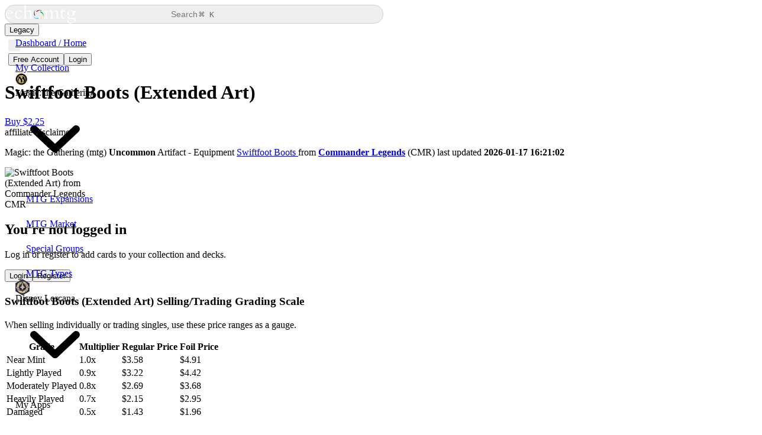

--- FILE ---
content_type: text/html;charset=utf-8
request_url: https://www.echomtg.com/mtg/items/swiftfoot-boots-extended-art/123233/
body_size: 76146
content:
<!DOCTYPE html><html  lang="en"><head><meta charset="utf-8"><meta name="viewport" content="width=device-width, initial-scale=1"><title>Swiftfoot Boots (Extended Art) Price From Commander Legends CMR</title><link rel="preconnect" href="https://cdn.jsdelivr.net" crossorigin="anonymous"><link rel="preconnect" href="https://fonts.googleapis.com"><link rel="preconnect" href="https://fonts.gstatic.com" crossorigin="anonymous"><link rel="preconnect" href="https://img.echomtg.com" crossorigin><style type="text/css">@font-face {
  font-family: 'Keyrune';
  src: url('//cdn.jsdelivr.net/npm/keyrune@latest/fonts/keyrune.eot');
  src: url('//cdn.jsdelivr.net/npm/keyrune@latest/fonts/keyrune.eot?#iefix') format('embedded-opentype'),
       url('//cdn.jsdelivr.net/npm/keyrune@latest/fonts/keyrune.woff2') format('woff2'),
       url('//cdn.jsdelivr.net/npm/keyrune@latest/fonts/keyrune.woff') format('woff'),
       url('//cdn.jsdelivr.net/npm/keyrune@latest/fonts/keyrune.ttf') format('truetype'),
       url('//cdn.jsdelivr.net/npm/keyrune@latest/fonts/keyrune.svg') format('svg');
  font-weight: normal;
  font-style: normal;
  font-display: swap !important;
}</style><style>#app-layout[data-v-b05015ae]{contain:layout paint}</style><style>.layout[data-v-8fe799db]{height:100vh;height:100svh;overflow:hidden;perspective:1000px;width:100vw}</style><style>.sidebar[data-v-451ed41a]{background-color:var(--bg-sidebar-color);height:100vh;height:100svh;left:0;overflow-x:hidden;overflow-y:auto;position:fixed;top:0;transition:width var(--sidebar-anim-ease) var(--sidebar-anim-duration),box-shadow var(--sidebar-anim-ease) var(--sidebar-anim-duration),color .3s var(--bezier-ease) 0s,background-color .3s var(--bezier-ease) 0s;width:var(--sidebar-open-width);z-index:4}.sidebar .sidebar-wrap[data-v-451ed41a]{overflow:hidden}.sidebar[data-v-451ed41a] .n-scrollbar-rail{opacity:.15}.sidebar.collapsed[data-v-451ed41a]{width:var(--sidebar-close-width)}.sidebar.collapsed[data-v-451ed41a]:hover{box-shadow:0 0 80px #0003;width:var(--sidebar-open-width)}@media (max-width:700px){.sidebar[data-v-451ed41a]{transform:translate(-100%);transition:all .3s var(--bezier-ease) 0s;z-index:-1}.sidebar.opened[data-v-451ed41a]{box-shadow:0 0 80px #0003;transform:translate(0);z-index:2100}}.direction-rtl .sidebar[data-v-451ed41a]{left:unset;right:0}@media (max-width:700px){.direction-rtl .sidebar[data-v-451ed41a]{transform:translate(100%)}.direction-rtl .sidebar.opened[data-v-451ed41a]{transform:translate(0)}}</style><style>.sidebar-header[data-v-67bf55e8]{height:var(--toolbar-height);min-height:var(--toolbar-height)}.sidebar-header .sidebar-pin[data-v-67bf55e8]{height:100%}.sidebar-header .sidebar-pin[data-v-67bf55e8] .n-icon{cursor:pointer}.sidebar-header .sidebar-pin[data-v-67bf55e8] .n-icon .i-large{opacity:.3;transition:opacity var(--sidebar-anim-ease) var(--sidebar-anim-duration)}.sidebar-header .sidebar-pin[data-v-67bf55e8] .n-icon:hover,.sidebar-header .sidebar-pin[data-v-67bf55e8] .n-icon:hover .i-large{opacity:1}.sidebar-header .sidebar-pin .i-large[data-v-67bf55e8]{display:block}.sidebar-header .sidebar-pin .i-small[data-v-67bf55e8]{display:none}@media (max-width:700px){.sidebar-header .sidebar-pin .i-large[data-v-67bf55e8]{display:none}.sidebar-header .sidebar-pin .i-small[data-v-67bf55e8]{display:block}}.sidebar-header .sidebar-pin.fade-enter-from[data-v-67bf55e8],.sidebar-header .sidebar-pin.fade-leave-to[data-v-67bf55e8]{opacity:0}.direction-rtl .sidebar-header .sidebar-pin .i-small svg[data-v-67bf55e8]{transform:rotateY(180deg)}</style><style>.logo[data-v-4cb327a6]{align-items:center;display:flex;height:100%}.logo img[data-v-4cb327a6]{display:block;height:100%;max-height:var(--5b0dc7bb)}</style><style>.nav.collapsed[data-v-90803c14]{pointer-events:none}.nav[data-v-90803c14] .n-menu-item-group .n-menu-item-group-title{overflow:hidden;text-overflow:ellipsis;white-space:nowrap}.nav[data-v-90803c14] .n-submenu-children{--dash-width:8px;--dash-height:2px;--dash-offset:29px;position:relative}.nav[data-v-90803c14] .n-submenu-children:before{background-color:var(--border-color);bottom:20px;content:"";display:block;left:var(--dash-offset);position:absolute;top:0;width:var(--dash-height)}.nav[data-v-90803c14] .n-submenu-children .n-menu-item-content:after{background-color:var(--border-color);content:"";display:block;height:var(--dash-height);left:calc(var(--dash-offset) + var(--dash-height));position:absolute;top:calc(50% - (ar(--dash-height)/2));width:var(--dash-width);z-index:-1}.nav[data-v-90803c14] .n-submenu-children .n-menu-item-group .n-menu-item-group-title{padding-left:44px!important}.nav[data-v-90803c14] .n-submenu-children .n-submenu-children:before{display:none}.nav[data-v-90803c14] .n-submenu-children .n-submenu-children .n-menu-item-content:after{background:repeating-linear-gradient(90deg,var(--border-color) 0,var(--border-color) 5px,transparent 5px,transparent 8px);width:calc(var(--dash-width)*3)}.nav[data-v-90803c14] .n-menu--horizontal .n-menu-item-content .n-menu-item-content-header{overflow:initial}.direction-rtl .nav[data-v-90803c14] .n-submenu-children{--dash-offset:25px}</style><style>.main[data-v-6e0939ce]{background-color:var(--bg-body-color);padding-left:var(--sidebar-open-width);position:relative;width:100%}.main.sidebar-collapsed[data-v-6e0939ce]{padding-left:var(--sidebar-close-width)}.main .view[data-v-6e0939ce]{flex-grow:1;margin:0 auto;padding:0 var(--view-padding);width:100%}.main .view.boxed[data-v-6e0939ce]{max-width:var(--boxed-width)}.main .view.view-no-padded[data-v-6e0939ce]{padding:0}@media (max-width:700px){.main[data-v-6e0939ce],.main.sidebar-collapsed[data-v-6e0939ce]{padding-left:0}.main.sidebar-opened[data-v-6e0939ce]{opacity:.5;overflow:hidden}}@media (min-width:701px){.main[data-v-6e0939ce] header.toolbar .logo-box{display:none}}</style><style>.toolbar[data-v-308f8fbe]{left:0;padding:0 var(--view-padding);position:sticky;top:0;z-index:3}.toolbar[data-v-308f8fbe],.toolbar .wrap[data-v-308f8fbe]{height:var(--toolbar-height);max-width:100%;overflow:hidden;width:100%}.toolbar .wrap[data-v-308f8fbe]{position:relative;z-index:1}@media (max-width:850px){.toolbar .wrap .pinned-pages[data-v-308f8fbe]{display:none}}@media (max-width:700px){.toolbar .wrap[data-v-308f8fbe]{justify-content:space-between}.toolbar .wrap .breadcrumb[data-v-308f8fbe]{display:none}}.toolbar.boxed[data-v-308f8fbe]{padding:0}.toolbar.boxed .wrap[data-v-308f8fbe]{margin:0 auto;max-width:var(--boxed-width);padding:0 var(--view-padding)}.toolbar .gradient-sidebar[data-v-308f8fbe]{background-color:var(--bg-sidebar-color);background:linear-gradient(to bottom,rgba(var(--bg-sidebar-color-rgb)/1) 0,rgba(var(--bg-sidebar-color-rgb)/.945) 8.6%,rgba(var(--bg-sidebar-color-rgb)/.888) 16.2%,rgba(var(--bg-sidebar-color-rgb)/.83) 22.9%,rgba(var(--bg-sidebar-color-rgb)/.769) 28.9%,rgba(var(--bg-sidebar-color-rgb)/.707) 34.4%,rgba(var(--bg-sidebar-color-rgb)/.644) 39.5%,rgba(var(--bg-sidebar-color-rgb)/.578),rgba(var(--bg-sidebar-color-rgb)/.511) 49.5%,rgba(var(--bg-sidebar-color-rgb)/.443) 54.7%,rgba(var(--bg-sidebar-color-rgb)/.373) 60.3%,rgba(var(--bg-sidebar-color-rgb)/.301) 66.4%,rgba(var(--bg-sidebar-color-rgb)/.228) 73.3%,rgba(var(--bg-sidebar-color-rgb)/.153) 81%,rgba(var(--bg-sidebar-color-rgb)/.077) 89.9%,rgba(var(--bg-sidebar-color-rgb)/0));inset:0;position:absolute}.toolbar .gradient-body[data-v-308f8fbe]{background-color:var(--bg-body-color);background:linear-gradient(to bottom,rgba(var(--bg-body-color-rgb)/1) 0,rgba(var(--bg-body-color-rgb)/.738) 19%,rgba(var(--bg-body-color-rgb)/.541) 34%,rgba(var(--bg-body-color-rgb)/.382) 47%,rgba(var(--bg-body-color-rgb)/.278) 56.5%,rgba(var(--bg-body-color-rgb)/.194) 65%,rgba(var(--bg-body-color-rgb)/.126) 73%,rgba(var(--bg-body-color-rgb)/.075) 80.2%,rgba(var(--bg-body-color-rgb)/.042) 86.1%,rgba(var(--bg-body-color-rgb)/.021) 91%,rgba(var(--bg-body-color-rgb)/.008) 95.2%,rgba(var(--bg-body-color-rgb)/.002) 98.2%,rgba(var(--bg-body-color-rgb)/0));inset:0;position:absolute}.direction-rtl .toolbar .wrap .logo-box .n-icon[data-v-308f8fbe]{transform:rotateY(180deg)}</style><style>.search-btn[data-v-df59daea]{border:1px solid #ccc;border-radius:50px;cursor:pointer;gap:10px;height:32px;padding:4px 6px 4px 10px;width:50%}.search-btn .search-command[data-v-df59daea]{white-space:nowrap}.search-btn .search-command span[data-v-df59daea]{font-size:16px;line-height:0;position:relative;top:1px}.search-btn .search-command span.win[data-v-df59daea]{font-size:inherit;top:0}.search-btn[data-v-df59daea]>.n-icon{opacity:.5;transition:opacity .3s}.search-btn>span[data-v-df59daea]{font-size:14px;opacity:.5;padding-right:2px;transition:opacity .3s;width:80%}.search-btn[data-v-df59daea]>code{background-color:#eee;border-bottom-right-radius:10px;border-top-right-radius:10px;color:#666;padding-right:10px}.search-btn[data-v-df59daea]:hover>.n-icon{opacity:.9}.search-btn:hover>span[data-v-df59daea]{opacity:.9}@media (max-width:1000px){.search-btn[data-v-df59daea]{padding-left:8px!important;padding-right:8px!important;width:100%}.search-btn>span[data-v-df59daea]{display:block;text-align:center;width:70%}.search-btn>.n-text--code[data-v-df59daea]{display:none}}</style><style>.pill-wrapper[data-v-8099e838]{background-color:var(--bg-sidebar-color);border:1px solid var(--border-color);border-radius:50px;color:var(--fg-default-color);gap:14px;padding:6px;transition:all .3s}</style><style>.theme-switch[data-v-24ca97e0]{border:none;height:20px;outline:none;overflow:hidden;padding-left:10px;position:relative;width:20px}.theme-switch[data-v-24ca97e0] .n-icon{left:0;position:absolute;top:0}.theme-switch[data-v-24ca97e0] .n-icon>svg{left:0;position:absolute;top:0;transition:opacity .35s}.theme-switch[data-v-24ca97e0] .n-icon>svg.hover{opacity:0}.theme-switch[data-v-24ca97e0] .n-icon>svg:not(.hover){opacity:1}.theme-switch[data-v-24ca97e0] .n-icon:hover>svg.hover{opacity:1}.theme-switch[data-v-24ca97e0] .n-icon:hover>svg:not(.hover){opacity:0}.rotate-enter-active[data-v-24ca97e0],.rotate-leave-active[data-v-24ca97e0]{transition:all .5s ease-out}.rotate-enter-from[data-v-24ca97e0]{opacity:0;transform:rotate(45deg)}.rotate-leave-to[data-v-24ca97e0]{opacity:0;transform:rotate(-45deg)}</style><style>.blur-effect[data-v-dc5a1799]{height:100%;left:0;position:absolute;top:0;width:100%;z-index:0}.blur-effect>div[data-v-dc5a1799]{inset:0;pointer-events:none;position:absolute;z-index:1}.blur-effect>div[data-v-dc5a1799]:first-child{backdrop-filter:blur(1px);-webkit-mask-image:linear-gradient(0deg,transparent 0,#000 12.5%,#000 25%,transparent 37.5%);mask-image:linear-gradient(0deg,transparent 0,#000 12.5%,#000 25%,transparent 37.5%)}.blur-effect>div[data-v-dc5a1799]:nth-child(2){backdrop-filter:blur(1.6px);-webkit-mask-image:linear-gradient(0deg,transparent 12.5%,#000 25%,#000 37.5%,transparent 50%);mask-image:linear-gradient(0deg,transparent 12.5%,#000 25%,#000 37.5%,transparent 50%)}.blur-effect>div[data-v-dc5a1799]:nth-child(3){backdrop-filter:blur(2.56px);-webkit-mask-image:linear-gradient(0deg,transparent 25%,#000 37.5%,#000 50%,transparent 62.5%);mask-image:linear-gradient(0deg,transparent 25%,#000 37.5%,#000 50%,transparent 62.5%)}.blur-effect>div[data-v-dc5a1799]:nth-child(4){backdrop-filter:blur(4.096px);-webkit-mask-image:linear-gradient(0deg,transparent 37.5%,#000 50%,#000 62.5%,transparent 75%);mask-image:linear-gradient(0deg,transparent 37.5%,#000 50%,#000 62.5%,transparent 75%)}.blur-effect>div[data-v-dc5a1799]:nth-child(5){backdrop-filter:blur(6.5536px);-webkit-mask-image:linear-gradient(0deg,transparent 50%,#000 62.5%,#000 75%,transparent 87.5%);mask-image:linear-gradient(0deg,transparent 50%,#000 62.5%,#000 75%,transparent 87.5%)}.blur-effect>div[data-v-dc5a1799]:nth-child(6){backdrop-filter:blur(10.48576px);-webkit-mask-image:linear-gradient(0deg,transparent 62.5%,#000 75%,#000 87.5%,transparent);mask-image:linear-gradient(0deg,transparent 62.5%,#000 75%,#000 87.5%,transparent)}.blur-effect>div[data-v-dc5a1799]:nth-child(7){backdrop-filter:blur(16.777216px);-webkit-mask-image:linear-gradient(0deg,transparent 75%,#000 87.5%,#000 100%,transparent 112.5%);mask-image:linear-gradient(0deg,transparent 75%,#000 87.5%,#000 100%,transparent 112.5%)}.blur-effect>div[data-v-dc5a1799]:nth-child(8){backdrop-filter:blur(26.8435456px);-webkit-mask-image:linear-gradient(0deg,transparent 87.5%,#000);mask-image:linear-gradient(0deg,transparent 87.5%,#000)}</style><style>.cardImage[data-v-298110fa]{height:auto;-o-object-fit:cover;object-fit:cover;width:100%}@media (max-width:940px){.cardImage[data-v-298110fa]{height:350px!important;-o-object-fit:cover;object-fit:cover;-o-object-position:top;object-position:top}}</style><style>.footer[data-v-37b8f9bc]{font-size:13px}.footer[data-v-37b8f9bc],.footer .wrap[data-v-37b8f9bc]{max-width:100%;overflow:hidden;width:100%}.footer .wrap[data-v-37b8f9bc]{margin:0 auto;padding:0 var(--view-padding)}.footer .wrap .copy[data-v-37b8f9bc]{line-height:1.6}.footer .wrap .copy a[data-v-37b8f9bc]{font-weight:700;text-decoration:none}.footer .wrap .copy[data-v-37b8f9bc] *{display:inline}.footer .wrap .copy i[data-v-37b8f9bc]{display:inline-block}.footer.boxed .wrap[data-v-37b8f9bc]{max-width:var(--boxed-width)}@media (max-width:700px){.footer[data-v-37b8f9bc]{font-size:10px}.footer i.n-icon[data-v-37b8f9bc]{font-size:18px!important}}</style><style>@media (max-width:700px){.search-dialog[data-v-33459b34] .n-card{border-radius:10px;padding:.75rem!important}}@media (max-width:700px){.search-dialog[data-v-33459b34] .n-card__content{padding:0}}@media (max-width:700px){.search-dialog .n-card[data-v-33459b34]{margin:.75rem auto;width:calc(100vw - 1.5rem)}}.search-controls[data-v-33459b34]{display:flex;flex-direction:column;gap:1rem}.search-primary[data-v-33459b34]{display:flex;flex:1}.search-input[data-v-33459b34]{flex:1}.search-secondary[data-v-33459b34]{align-items:center;display:flex;flex-wrap:nowrap;gap:.75rem}.search-set[data-v-33459b34]{display:flex;flex:1 1 auto}.search-set[data-v-33459b34] .n-input{width:100%}.search-advanced[data-v-33459b34],.search-toggle[data-v-33459b34]{flex-shrink:0}@media (min-width:700px){.search-controls[data-v-33459b34]{align-items:center;flex-direction:row}.search-secondary[data-v-33459b34]{align-items:center;flex:1;gap:1rem;justify-content:flex-end}.search-set[data-v-33459b34]{flex-basis:220px;max-width:250px}}.search-box-modal .search-box[data-v-33459b34]{border-radius:4px}.search-box-modal .search-box .search-input[data-v-33459b34]{gap:20px;height:50px;padding:20px}.search-box-modal .search-box .search-input input[data-v-33459b34]{background:transparent;border:none;min-width:100px;outline:none}.search-box-modal .search-box .search-input .n-text--code[data-v-33459b34]{white-space:nowrap}.search-box-modal .search-box .n-divider[data-v-33459b34]{margin-bottom:0;margin-top:0}.search-box-modal .search-box .conten-wrap[data-v-33459b34]{padding-bottom:30px}.search-box-modal .search-box .conten-wrap .group-empty[data-v-33459b34]{padding:30px 0 40px;text-align:center}.search-box-modal .search-box .conten-wrap .group[data-v-33459b34]{padding:0 10px}.search-box-modal .search-box .conten-wrap .group .group-title[data-v-33459b34]{margin-bottom:5px;opacity:.6;padding:20px 10px 5px}.search-box-modal .search-box .conten-wrap .group .group-list .item[data-v-33459b34]{border-radius:10px;cursor:pointer;gap:10px;padding:7px 10px;text-align:left;width:100%}.search-box-modal .search-box .conten-wrap .group .group-list .item .icon[data-v-33459b34]{align-items:center;background-color:rgba(var(--primary-color-rgb)/.15);border-radius:50%;display:flex;height:28px;justify-content:center;width:28px}.search-box-modal .search-box .conten-wrap .group .group-list .item .title[data-v-33459b34]{font-weight:700}.search-box-modal .search-box .conten-wrap .group .group-list .item .label[data-v-33459b34]{font-size:.9em;opacity:.8}.search-box-modal .search-box .conten-wrap .group .group-list .item.active[data-v-33459b34]{background-color:var(--hover-color)}.search-box-modal .search-box .conten-wrap .group .group-list .item[data-v-33459b34]:hover{box-shadow:0 0 0 1px var(--primary-color) inset}.search-box-modal .search-box .hint-bar[data-v-33459b34]{font-size:12px;gap:20px;padding:10px 0}.search-box-modal .search-box .hint-bar .icon[data-v-33459b34]{align-items:center;background-color:#ffffff4d;border-radius:4px;display:flex;height:18px;justify-content:center;padding-top:1px;text-align:center;width:18px}.search-box-modal .search-box .hint-bar .label[data-v-33459b34]{opacity:.7}</style><link rel="stylesheet" href="/_nuxt/entry.Z8ct9Mbb.css" crossorigin><link rel="preload" as="style" href="https://fonts.googleapis.com/css2?family=Lexend:wght@100..900&display=swap" crossorigin="anonymous" onload="this.onload=null;this.rel='stylesheet'"><link rel="preload" as="style" href="//cdn.jsdelivr.net/npm/keyrune@latest/css/keyrune.min.css" crossorigin="anonymous" onload="this.onload=null;this.rel='stylesheet'"><link rel="preload" as="font" type="font/woff" href="/_nuxt/public-sans-latin-400-normal.SBbinRkI.woff" crossorigin="anonymous"><link rel="preload" as="font" type="font/woff2" href="/_nuxt/public-sans-latin-400-normal.8Rpg0ruU.woff2" crossorigin="anonymous"><link rel="preload" as="font" type="font/woff" href="/_nuxt/jetbrains-mono-latin-400-normal.6-qcROiO.woff" crossorigin="anonymous"><link rel="preload" as="font" type="font/woff2" href="/_nuxt/jetbrains-mono-latin-400-normal.V6pRDFza.woff2" crossorigin="anonymous"><link rel="preload" as="image" href="https://assets.echomtg.com/magic/cards/original/123233.jpg" imagesizes="(max-width: 800px) 90vw, 400px"><link rel="preload" as="image" href="https://imgproxy-434926184960.us-central1.run.app/RkRDSXd3VGVQVllSQ2Z0NHNtWmNwZ1R1OFM5aGlMMlQzTTRoWkpQUFM3bz0/width:800/height:1116/gravity:no/enlarge:1/format:webp/quality:80/aHR0cHM6Ly9hc3NldHMuZWNob210Zy5jb20vbWFnaWMvY2FyZHMvb3JpZ2luYWwvMTIzMjMzLmpwZw" imagesizes="400px" imagesrcset="https://imgproxy-434926184960.us-central1.run.app/Ulp3aXpjUGU0a3hUOUR4ayt1Q1d5c1BLbmFvM25GT0ZkS1NqdVc4NU1pdz0/width:400/height:558/gravity:no/enlarge:1/format:webp/quality:80/aHR0cHM6Ly9hc3NldHMuZWNob210Zy5jb20vbWFnaWMvY2FyZHMvb3JpZ2luYWwvMTIzMjMzLmpwZw 400w, https://imgproxy-434926184960.us-central1.run.app/RkRDSXd3VGVQVllSQ2Z0NHNtWmNwZ1R1OFM5aGlMMlQzTTRoWkpQUFM3bz0/width:800/height:1116/gravity:no/enlarge:1/format:webp/quality:80/aHR0cHM6Ly9hc3NldHMuZWNob210Zy5jb20vbWFnaWMvY2FyZHMvb3JpZ2luYWwvMTIzMjMzLmpwZw 800w"><link rel="modulepreload" as="script" crossorigin href="/_nuxt/Brj9vRqn.js"><link rel="modulepreload" as="script" crossorigin href="/_nuxt/DUL1sgf5.js"><link rel="modulepreload" as="script" crossorigin href="/_nuxt/CIkUfmfo.js"><link rel="modulepreload" as="script" crossorigin href="/_nuxt/DCDilWcw.js"><link rel="modulepreload" as="script" crossorigin href="/_nuxt/B1elJibQ.js"><link rel="modulepreload" as="script" crossorigin href="/_nuxt/hFajlodw.js"><link rel="modulepreload" as="script" crossorigin href="/_nuxt/B4yz3hiu.js"><link rel="modulepreload" as="script" crossorigin href="/_nuxt/CtOSrCj6.js"><link rel="modulepreload" as="script" crossorigin href="/_nuxt/CcjA52kG.js"><link rel="modulepreload" as="script" crossorigin href="/_nuxt/CfMksHdA.js"><link rel="modulepreload" as="script" crossorigin href="/_nuxt/BBTR4ZpR.js"><link rel="modulepreload" as="script" crossorigin href="/_nuxt/CPoHJbzb.js"><link rel="modulepreload" as="script" crossorigin href="/_nuxt/fQWTshoN.js"><link rel="modulepreload" as="script" crossorigin href="/_nuxt/rEhAxSwG.js"><link rel="modulepreload" as="script" crossorigin href="/_nuxt/CbRFkigQ.js"><link rel="modulepreload" as="script" crossorigin href="/_nuxt/CPwEmeOa.js"><link rel="modulepreload" as="script" crossorigin href="/_nuxt/BX_NkLuZ.js"><link rel="preload" as="fetch" fetchpriority="low" crossorigin="anonymous" href="/_nuxt/builds/meta/9e2e645f-54a9-4f3d-a681-7810958cc891.json"><link rel="dns-prefetch" href="https://cdn.jsdelivr.net"><link rel="dns-prefetch" href="https://fonts.googleapis.com"><link rel="dns-prefetch" href="https://fonts.gstatic.com"><link rel="dns-prefetch" href="https://img.echomtg.com"><link rel="prefetch" as="style" crossorigin href="/_nuxt/DemoApex.DK6BGRRu.css"><link rel="prefetch" as="style" crossorigin href="/_nuxt/Percentage.CgbijO4I.css"><link rel="prefetch" as="script" crossorigin href="/_nuxt/BeXZuW4H.js"><link rel="prefetch" as="script" crossorigin href="/_nuxt/CA6eMnE8.js"><link rel="prefetch" as="script" crossorigin href="/_nuxt/DTKM_oon.js"><link rel="prefetch" as="script" crossorigin href="/_nuxt/CCQ0kIX9.js"><noscript><link rel="stylesheet" href="https://cdn.jsdelivr.net/npm/keyrune@latest/css/keyrune.css" crossorigin="anonymous"></noscript><noscript><link rel="stylesheet" href="https://fonts.googleapis.com/css2?family=Lexend:wght@100..900&display=swap" crossorigin="anonymous"></noscript><meta name="description" content="View prices, trends, variations, and analysis for Swiftfoot Boots (Extended Art) from Commander Legends. Updated stats and buylist insights on EchoMTG."><meta property="og:image" content="https://assets.echomtg.com/magic/cards/original/123233.jpg"><meta name="twitter:card" content="summary_large_image"><meta name="twitter:image" content="https://assets.echomtg.com/magic/cards/original/123233.jpg"><link rel="canonical" href="https://www.echomtg.com/mtg/items/swiftfoot-boots-extended-art/123233/"><script type="application/ld+json" children="{&quot;@context&quot;:&quot;https://schema.org&quot;,&quot;@type&quot;:&quot;ItemPage&quot;,&quot;@id&quot;:&quot;https://www.echomtg.com/mtg/items/swiftfoot-boots-extended-art/123233/#webpage&quot;,&quot;url&quot;:&quot;https://www.echomtg.com/mtg/items/swiftfoot-boots-extended-art/123233/&quot;,&quot;name&quot;:&quot;Swiftfoot Boots (Extended Art) – EchoMTG&quot;,&quot;license&quot;:&quot;https://www.echomtg.com/terms/#licensing&quot;,&quot;mainEntity&quot;:{&quot;@id&quot;:&quot;https://www.echomtg.com/mtg/items/swiftfoot-boots-extended-art/123233/#card&quot;}}"></script><script type="application/ld+json" children="{&quot;@context&quot;:&quot;https://schema.org&quot;,&quot;@type&quot;:&quot;ProductModel&quot;,&quot;@id&quot;:&quot;https://www.echomtg.com/mtg/items/swiftfoot-boots-extended-art/123233/#card&quot;,&quot;name&quot;:&quot;Swiftfoot Boots (Extended Art)&quot;,&quot;description&quot;:&quot;Swiftfoot Boots (Extended Art) from Commander Legends (CMR) Uncommon Artifact - Equipment Equipped creature has hexproof and haste.\r\n\r\nEquip {{1}}&quot;,&quot;image&quot;:[{&quot;@type&quot;:&quot;ImageObject&quot;,&quot;url&quot;:&quot;https://assets.echomtg.com/magic/cards/original/123233.jpg&quot;,&quot;contentUrl&quot;:&quot;https://assets.echomtg.com/magic/cards/original/123233.jpg&quot;,&quot;license&quot;:&quot;https://www.echomtg.com/terms/#licensing&quot;}],&quot;sku&quot;:&quot;123233&quot;,&quot;mpn&quot;:&quot;226887&quot;,&quot;brand&quot;:{&quot;@type&quot;:&quot;Brand&quot;,&quot;name&quot;:&quot;Magic: the Gathering&quot;},&quot;category&quot;:&quot;Collectibles > Trading Cards&quot;,&quot;additionalProperty&quot;:[{&quot;@type&quot;:&quot;PropertyValue&quot;,&quot;name&quot;:&quot;Set Code&quot;,&quot;value&quot;:&quot;CMR&quot;},{&quot;@type&quot;:&quot;PropertyValue&quot;,&quot;name&quot;:&quot;Set Name&quot;,&quot;value&quot;:&quot;Commander Legends&quot;},{&quot;@type&quot;:&quot;PropertyValue&quot;,&quot;name&quot;:&quot;Collector Number&quot;,&quot;value&quot;:702},{&quot;@type&quot;:&quot;PropertyValue&quot;,&quot;name&quot;:&quot;Rarity&quot;,&quot;value&quot;:&quot;Uncommon&quot;},{&quot;@type&quot;:&quot;PropertyValue&quot;,&quot;name&quot;:&quot;Types&quot;,&quot;value&quot;:&quot;Artifact - Equipment&quot;},{&quot;@type&quot;:&quot;PropertyValue&quot;,&quot;name&quot;:&quot;Oracle Text&quot;,&quot;value&quot;:&quot;Equipped creature has hexproof and haste.\r\n\r\nEquip {{1}}&quot;}]}"></script><script type="application/ld+json" children="{&quot;@context&quot;:&quot;https://schema.org&quot;,&quot;@type&quot;:&quot;Dataset&quot;,&quot;@id&quot;:&quot;https://www.echomtg.com/mtg/items/swiftfoot-boots-extended-art/123233/#price-dataset&quot;,&quot;name&quot;:&quot;Swiftfoot Boots (Extended Art) Prices&quot;,&quot;description&quot;:&quot;Market prices for Swiftfoot Boots (Extended Art) from Commander Legends (CMR) based on calculated data from sellers on TCGplayer and/or CardKingdom.&quot;,&quot;isPartOf&quot;:&quot;https://www.echomtg.com/mtg/items/swiftfoot-boots-extended-art/123233/&quot;,&quot;creator&quot;:{&quot;@type&quot;:&quot;Organization&quot;,&quot;name&quot;:&quot;EchoMTG&quot;},&quot;license&quot;:&quot;https://www.echomtg.com/terms/#licensing&quot;,&quot;variableMeasured&quot;:[{&quot;@type&quot;:&quot;PropertyValue&quot;,&quot;name&quot;:&quot;mid&quot;,&quot;description&quot;:&quot;Median market price (normal).&quot;,&quot;value&quot;:3.58},{&quot;@type&quot;:&quot;PropertyValue&quot;,&quot;name&quot;:&quot;low&quot;,&quot;description&quot;:&quot;Low market price (normal).&quot;,&quot;value&quot;:3.58},{&quot;@type&quot;:&quot;PropertyValue&quot;,&quot;name&quot;:&quot;foil&quot;,&quot;description&quot;:&quot;Market price (foil).&quot;,&quot;value&quot;:4.91},{&quot;@type&quot;:&quot;PropertyValue&quot;,&quot;name&quot;:&quot;market&quot;,&quot;description&quot;:&quot;Market price (normal).&quot;}]}"></script><script type="module" src="/_nuxt/Brj9vRqn.js" crossorigin></script></head><body><!--teleport start anchor--><!----><!--teleport anchor--><div id="app"><div class="n-config-provider" data-v-b05015ae><!--[--><!--teleport start--><!--teleport end--><!--[--><!--[--><!--[--><!--[--><!--[--><!--[--><!--[--><!--]--><!--[--><!--[--><!--[--><!--]--><!--[--><!--[--><!--[--><div data-v-b05015ae><div class="layout flex theme-dark layout-VerticalNav route-game-items-name-item_emid opacity-0" id="app-layout" data-v-b05015ae data-v-8fe799db><aside id="app-sidebar" class="sidebar flex flex-col opened" data-v-8fe799db data-v-451ed41a><div class="sidebar-wrap flex grow flex-col" data-v-451ed41a><div class="px-7 transition-all" data-v-451ed41a><div class="sidebar-header flex items-center justify-between gap-4" data-v-451ed41a data-v-67bf55e8><a href="/" class="logo pl-2 animate-[fade_calc(var(--sidebar-anim-duration)_*_2)_forwards_calc(var(--sidebar-anim-duration)_/_2)] opacity-0" data-v-67bf55e8 style="--5b0dc7bb:32px;" data-v-4cb327a6><img alt="EchoMTG Logo" src="/logos/brand-logo_dark.svg" width="122" height="32" data-v-4cb327a6></a><div class="sidebar-pin flex items-center" data-v-67bf55e8><i data-v-67bf55e8 role="img" class="n-icon __icon-dark-d" style="font-size:20px;"><!--[--><span class="i-large" data-v-67bf55e8><i data-v-67bf55e8 role="img" class="n-icon __icon-dark-d" style=""><span></span></i></span><span class="i-small" data-v-67bf55e8><i data-v-67bf55e8 role="img" class="n-icon __icon-dark-d" style=""><span></span></i></span><!--]--></i></div></div></div><!--[--><div role="none" class="n-scrollbar __scrollbar-dark" style=""><div role="none" class="n-scrollbar-container" style=""><!--[--><div role="none" style="" class="n-scrollbar-content"><div class="px-2 transition-all" data-v-451ed41a><nav class="nav vertical" data-v-451ed41a data-v-90803c14><div role="menu" class="n-menu __menu-dark-b n-menu--vertical" style="" data-v-90803c14><div role="menuitem" class="n-menu-item"><!--[--><!----><div role="none" class="n-menu-item-content" style="padding-left:18px;"><div class="n-menu-item-content__icon" style="width:24px;height:24px;font-size:20px;margin-right:8px;" role="none"><i role="img" class="n-icon __icon-dark-d" style=""><span></span></i></div><div class="n-menu-item-content-header" role="none"><a href="/dashboard/" class="">Dashboard / Home</a><!----></div><!----></div><!----><!--]--></div><div role="menuitem" class="n-menu-item"><!--[--><!----><div role="none" class="n-menu-item-content" style="padding-left:18px;"><div class="n-menu-item-content__icon" style="width:24px;height:24px;font-size:20px;margin-right:8px;" role="none"><i role="img" class="n-icon __icon-dark-d" style=""><span></span></i></div><div class="n-menu-item-content-header" role="none"><a href="/apps/collection/" class="">My Collection</a><!----></div><!----></div><!----><!--]--></div><!--[--><!----><div class="n-submenu" role="menu" aria-expanded="true"><div class="n-menu-item" role="menuitem"><div role="none" class="n-menu-item-content" style="padding-left:18px;"><div class="n-menu-item-content__icon" style="width:24px;height:24px;font-size:20px;margin-right:8px;" role="none"><i role="img" class="n-icon __icon-dark-d" style=""><!--[--><img onerror="this.setAttribute(&#39;data-error&#39;, 1)" width="20" height="20" alt="Magic: the Gathering logo" data-nuxt-img srcset="https://imgproxy-434926184960.us-central1.run.app/RXIzZ3krTmk0Y1BzeDcwOWlWdmg4bXFjdW1IZFJ5eXpsYnRublh0bU9Ybz0/width:20/height:20/gravity:no/enlarge:1/quality:82/aHR0cHM6Ly93d3cuZWNob210Zy5jb20vbG9nb3MvbXRnLWdvbGQtbG9nby5wbmc 1x, https://imgproxy-434926184960.us-central1.run.app/TVJBU0RoaHRhQkFoR0FVN0lYL3doYjVDbUR4ZmpKYXNneWc1U1pNMCtwRT0/width:40/height:40/gravity:no/enlarge:1/quality:82/aHR0cHM6Ly93d3cuZWNob210Zy5jb20vbG9nb3MvbXRnLWdvbGQtbG9nby5wbmc 2x" src="https://imgproxy-434926184960.us-central1.run.app/LzJtaGFJMkFkaWpEbXQrLzJKSU5mN2QrYUtvdHN6TnpBNjdCSXZubnI1Yz0/fit:fill/width:20/height:20/gravity:no/enlarge:1/format:webp/quality:82/aHR0cHM6Ly93d3cuZWNob210Zy5jb20vbG9nb3MvbXRnLWdvbGQtbG9nby5wbmc"><!--]--></i></div><div class="n-menu-item-content-header" role="none">Magic: the Gathering<!----></div><i class="n-base-icon n-menu-item-content__arrow" aria-hidden="true"><svg viewBox="0 0 16 16" fill="none" xmlns="http://www.w3.org/2000/svg"><path d="M3.20041 5.73966C3.48226 5.43613 3.95681 5.41856 4.26034 5.70041L8 9.22652L11.7397 5.70041C12.0432 5.41856 12.5177 5.43613 12.7996 5.73966C13.0815 6.0432 13.0639 6.51775 12.7603 6.7996L8.51034 10.7996C8.22258 11.0668 7.77743 11.0668 7.48967 10.7996L3.23966 6.7996C2.93613 6.51775 2.91856 6.0432 3.20041 5.73966Z" fill="currentColor"></path></svg></i></div></div><div class="n-submenu-children" role="menu"><div role="menuitem" class="n-menu-item"><!--[--><!----><div role="none" class="n-menu-item-content" style="padding-left:36px;"><div class="n-menu-item-content__icon" style="width:24px;height:24px;font-size:20px;margin-right:8px;" role="none"><i role="img" class="n-icon __icon-dark-d" style=""><span></span></i></div><div class="n-menu-item-content-header" role="none"><a href="/mtg/sets/" class="">MTG Expansions</a><!----></div><!----></div><!----><!--]--></div><div role="menuitem" class="n-menu-item"><!--[--><!----><div role="none" class="n-menu-item-content" style="padding-left:36px;"><div class="n-menu-item-content__icon" style="width:24px;height:24px;font-size:20px;margin-right:8px;" role="none"><i role="img" class="n-icon __icon-dark-d" style=""><span></span></i></div><div class="n-menu-item-content-header" role="none"><a href="/mtg/market/" class="">MTG Market</a><!----></div><!----></div><!----><!--]--></div><div role="menuitem" class="n-menu-item"><!--[--><!----><div role="none" class="n-menu-item-content" style="padding-left:36px;"><div class="n-menu-item-content__icon" style="width:24px;height:24px;font-size:20px;margin-right:8px;" role="none"><i role="img" class="n-icon __icon-dark-d" style=""><span></span></i></div><div class="n-menu-item-content-header" role="none"><a href="/mtg/groups/" class="">Special Groups</a><!----></div><!----></div><!----><!--]--></div><div role="menuitem" class="n-menu-item"><!--[--><!----><div role="none" class="n-menu-item-content" style="padding-left:36px;"><div class="n-menu-item-content__icon" style="width:24px;height:24px;font-size:20px;margin-right:8px;" role="none"><i role="img" class="n-icon __icon-dark-d" style=""><span></span></i></div><div class="n-menu-item-content-header" role="none"><a href="/mtg/types/" class="">MTG Types</a><!----></div><!----></div><!----><!--]--></div></div></div><!----><!--]--><!--[--><!----><div class="n-submenu" role="menu" aria-expanded="false"><div class="n-menu-item" role="menuitem"><div role="none" class="n-menu-item-content n-menu-item-content--collapsed" style="padding-left:18px;"><div class="n-menu-item-content__icon" style="width:24px;height:24px;font-size:20px;margin-right:8px;" role="none"><i role="img" class="n-icon __icon-dark-d" style=""><!--[--><img onerror="this.setAttribute(&#39;data-error&#39;, 1)" width="24" height="28" alt="Disney Lorcana logo" data-nuxt-img srcset="https://imgproxy-434926184960.us-central1.run.app/b0lsaTVWK01qdG5GNW96NFAzR0FONEk0S2dqeEZ0OG1ZZ0FjNnMyNkNPcz0/width:24/height:28/gravity:no/enlarge:1/quality:82/aHR0cHM6Ly93d3cuZWNob210Zy5jb20vbG9nb3MvbG9yY2FuYS1sb2dvLnBuZw 1x, https://imgproxy-434926184960.us-central1.run.app/R3ZSY0ZzMDBUM3NJVGtBQW5yRnlLOUNZTzVZWmZHWndHVkY5dCtrUVo1TT0/width:48/height:56/gravity:no/enlarge:1/quality:82/aHR0cHM6Ly93d3cuZWNob210Zy5jb20vbG9nb3MvbG9yY2FuYS1sb2dvLnBuZw 2x" src="https://imgproxy-434926184960.us-central1.run.app/Vy9IL3NaT25BR2JWMHNqeEJRNTk4RklGWitBM0NuSTJCdXJNeW1kTVZqTT0/fit:fill/width:24/height:28/gravity:no/enlarge:1/format:webp/quality:82/aHR0cHM6Ly93d3cuZWNob210Zy5jb20vbG9nb3MvbG9yY2FuYS1sb2dvLnBuZw"><!--]--></i></div><div class="n-menu-item-content-header" role="none">Disney Lorcana<!----></div><i class="n-base-icon n-menu-item-content__arrow" aria-hidden="true"><svg viewBox="0 0 16 16" fill="none" xmlns="http://www.w3.org/2000/svg"><path d="M3.20041 5.73966C3.48226 5.43613 3.95681 5.41856 4.26034 5.70041L8 9.22652L11.7397 5.70041C12.0432 5.41856 12.5177 5.43613 12.7996 5.73966C13.0815 6.0432 13.0639 6.51775 12.7603 6.7996L8.51034 10.7996C8.22258 11.0668 7.77743 11.0668 7.48967 10.7996L3.23966 6.7996C2.93613 6.51775 2.91856 6.0432 3.20041 5.73966Z" fill="currentColor"></path></svg></i></div></div><!----></div><!----><!--]--><div class="n-menu-divider" style=""></div><!--[--><!----><div class="n-submenu" role="menu" aria-expanded="true"><div class="n-menu-item" role="menuitem"><div role="none" class="n-menu-item-content" style="padding-left:18px;"><div class="n-menu-item-content__icon" style="width:24px;height:24px;font-size:20px;margin-right:8px;" role="none"><i role="img" class="n-icon __icon-dark-d" style=""><span></span></i></div><div class="n-menu-item-content-header" role="none">My Apps<!----></div><i class="n-base-icon n-menu-item-content__arrow" aria-hidden="true"><svg viewBox="0 0 16 16" fill="none" xmlns="http://www.w3.org/2000/svg"><path d="M3.20041 5.73966C3.48226 5.43613 3.95681 5.41856 4.26034 5.70041L8 9.22652L11.7397 5.70041C12.0432 5.41856 12.5177 5.43613 12.7996 5.73966C13.0815 6.0432 13.0639 6.51775 12.7603 6.7996L8.51034 10.7996C8.22258 11.0668 7.77743 11.0668 7.48967 10.7996L3.23966 6.7996C2.93613 6.51775 2.91856 6.0432 3.20041 5.73966Z" fill="currentColor"></path></svg></i></div></div><div class="n-submenu-children" role="menu"><div role="menuitem" class="n-menu-item"><!--[--><!----><div role="none" class="n-menu-item-content" style="padding-left:36px;"><div class="n-menu-item-content__icon" style="width:24px;height:24px;font-size:20px;margin-right:8px;" role="none"><i role="img" class="n-icon __icon-dark-d" style=""><span></span></i></div><div class="n-menu-item-content-header" role="none"><a href="/apps/lists/" class="">Lists / Decks</a><!----></div><!----></div><!----><!--]--></div><div role="menuitem" class="n-menu-item"><!--[--><!----><div role="none" class="n-menu-item-content" style="padding-left:36px;"><div class="n-menu-item-content__icon" style="width:24px;height:24px;font-size:20px;margin-right:8px;" role="none"><i role="img" class="n-icon __icon-dark-d" style=""><span></span></i></div><div class="n-menu-item-content-header" role="none"><a href="/apps/sealed/" class="">Sealed Manager</a><!----></div><!----></div><!----><!--]--></div><div role="menuitem" class="n-menu-item"><!--[--><!----><div role="none" class="n-menu-item-content" style="padding-left:36px;"><div class="n-menu-item-content__icon" style="width:24px;height:24px;font-size:20px;margin-right:8px;" role="none"><i role="img" class="n-icon __icon-dark-d" style=""><span></span></i></div><div class="n-menu-item-content-header" role="none"><a href="/apps/earnings/" class="">Earnings Tracker</a><!----></div><!----></div><!----><!--]--></div><div role="menuitem" class="n-menu-item"><!--[--><!----><div role="none" class="n-menu-item-content" style="padding-left:36px;"><div class="n-menu-item-content__icon" style="width:24px;height:24px;font-size:20px;margin-right:8px;" role="none"><i role="img" class="n-icon __icon-dark-d" style=""><span></span></i></div><div class="n-menu-item-content-header" role="none"><a href="/apps/watchlist/" class="">Watchlist</a><!----></div><!----></div><!----><!--]--></div><div role="menuitem" class="n-menu-item"><!--[--><!----><div role="none" class="n-menu-item-content" style="padding-left:36px;"><div class="n-menu-item-content__icon" style="width:24px;height:24px;font-size:20px;margin-right:8px;" role="none"><i role="img" class="n-icon __icon-dark-d" style=""><span></span></i></div><div class="n-menu-item-content-header" role="none"><a href="/traders/" class="">Trade List</a><!----></div><!----></div><!----><!--]--></div><div role="menuitem" class="n-menu-item"><!--[--><!----><div role="none" class="n-menu-item-content" style="padding-left:36px;"><div class="n-menu-item-content__icon" style="width:24px;height:24px;font-size:20px;margin-right:8px;" role="none"><i role="img" class="n-icon __icon-dark-d" style=""><span></span></i></div><div class="n-menu-item-content-header" role="none"><a href="/apps/statistics/" class="">Statistics</a><!----></div><!----></div><!----><!--]--></div><div role="menuitem" class="n-menu-item"><!--[--><!----><div role="none" class="n-menu-item-content" style="padding-left:36px;"><div class="n-menu-item-content__icon" style="width:24px;height:24px;font-size:20px;margin-right:8px;" role="none"><i role="img" class="n-icon __icon-dark-d" style=""><span></span></i></div><div class="n-menu-item-content-header" role="none"><a href="/apps/import/" class="">Import Tool</a><!----></div><!----></div><!----><!--]--></div></div></div><!----><!--]--><div class="n-menu-divider" style=""></div><!--[--><!----><div class="n-submenu" role="menu" aria-expanded="false"><div class="n-menu-item" role="menuitem"><div role="none" class="n-menu-item-content n-menu-item-content--collapsed" style="padding-left:18px;"><div class="n-menu-item-content__icon" style="width:24px;height:24px;font-size:20px;margin-right:8px;" role="none"><i role="img" class="n-icon __icon-dark-d" style=""><span></span></i></div><div class="n-menu-item-content-header" role="none">My Account<!----></div><i class="n-base-icon n-menu-item-content__arrow" aria-hidden="true"><svg viewBox="0 0 16 16" fill="none" xmlns="http://www.w3.org/2000/svg"><path d="M3.20041 5.73966C3.48226 5.43613 3.95681 5.41856 4.26034 5.70041L8 9.22652L11.7397 5.70041C12.0432 5.41856 12.5177 5.43613 12.7996 5.73966C13.0815 6.0432 13.0639 6.51775 12.7603 6.7996L8.51034 10.7996C8.22258 11.0668 7.77743 11.0668 7.48967 10.7996L3.23966 6.7996C2.93613 6.51775 2.91856 6.0432 3.20041 5.73966Z" fill="currentColor"></path></svg></i></div></div><!----></div><!----><!--]--><div class="n-menu-divider"></div><!--[--><!----><div class="n-submenu" role="menu" aria-expanded="false"><div class="n-menu-item" role="menuitem"><div role="none" class="n-menu-item-content n-menu-item-content--collapsed" style="padding-left:18px;"><div class="n-menu-item-content__icon" style="width:24px;height:24px;font-size:20px;margin-right:8px;" role="none"><i role="img" class="n-icon __icon-dark-d" style=""><span></span></i></div><div class="n-menu-item-content-header" role="none">EchoMTG<!----></div><i class="n-base-icon n-menu-item-content__arrow" aria-hidden="true"><svg viewBox="0 0 16 16" fill="none" xmlns="http://www.w3.org/2000/svg"><path d="M3.20041 5.73966C3.48226 5.43613 3.95681 5.41856 4.26034 5.70041L8 9.22652L11.7397 5.70041C12.0432 5.41856 12.5177 5.43613 12.7996 5.73966C13.0815 6.0432 13.0639 6.51775 12.7603 6.7996L8.51034 10.7996C8.22258 11.0668 7.77743 11.0668 7.48967 10.7996L3.23966 6.7996C2.93613 6.51775 2.91856 6.0432 3.20041 5.73966Z" fill="currentColor"></path></svg></i></div></div><!----></div><!----><!--]--><div role="menuitem" class="n-menu-item"><!--[--><!----><div role="none" class="n-menu-item-content" style="padding-left:18px;"><div class="n-menu-item-content__icon" style="width:24px;height:24px;font-size:20px;margin-right:8px;" role="none"><i role="img" class="n-icon __icon-dark-d" style=""><span></span></i></div><div class="n-menu-item-content-header" role="none"><a href="/blog/" class="">Blog</a><!----></div><!----></div><!----><!--]--></div><div role="menuitem" class="n-menu-item"><!--[--><!----><div role="none" class="n-menu-item-content" style="padding-left:18px;"><div class="n-menu-item-content__icon" style="width:24px;height:24px;font-size:20px;margin-right:8px;" role="none"><i role="img" class="n-icon __icon-dark-d" style=""><span></span></i></div><div class="n-menu-item-content-header" role="none"><a href="/api/" class="">API Docs</a><!----></div><!----></div><!----><!--]--></div></div></nav></div></div><!--]--></div><div class="n-scrollbar-rail n-scrollbar-rail--vertical n-scrollbar-rail--vertical--right" data-scrollbar-rail="true" style="" aria-hidden="true"><!----></div><!----></div><!--]--><div class="p-2" data-v-451ed41a><div class="bg-body rounded-lg py-0.5" data-v-451ed41a><div role="menu" class="n-menu __menu-dark-b n-menu--vertical" style=""><div role="menuitem" class="n-menu-item"><!--[--><!----><div role="none" class="n-menu-item-content" style="padding-left:18px;"><div class="n-menu-item-content__icon" style="width:24px;height:24px;font-size:20px;margin-right:8px;" role="none"><i role="img" class="n-icon __icon-dark-d" style=""><span></span></i></div><div class="n-menu-item-content-header" role="none"><a href="/plans/" class="">Subscription Plans</a><!----></div><!----></div><!----><!--]--></div><div role="menuitem" class="n-menu-item"><!--[--><!----><div role="none" class="n-menu-item-content" style="padding-left:18px;"><div class="n-menu-item-content__icon" style="width:24px;height:24px;font-size:20px;margin-right:8px;" role="none"><i role="img" class="n-icon __icon-dark-d" style=""><span></span></i></div><div class="n-menu-item-content-header" role="none"><a href="/login/" class="">Login</a><!----></div><!----></div><!----><!--]--></div></div></div></div></div></aside><div id="app-main" class="main sidebar-opened grow" data-v-8fe799db data-v-6e0939ce><!--[--><div role="none" class="n-scrollbar __scrollbar-dark" style=""><div role="none" class="n-scrollbar-container" style=""><!--[--><div role="none" style="" class="n-scrollbar-content flex min-h-full flex-col"><header class="toolbar no-print" data-v-6e0939ce data-v-308f8fbe><div class="wrap flex items-center justify-between gap-3" data-v-308f8fbe><div class="flex items-center gap-3" data-v-308f8fbe><div class="logo-box flex cursor-pointer items-center gap-2" data-v-308f8fbe><div class="logo" data-v-308f8fbe style="--5b0dc7bb:32px;" data-v-4cb327a6><img alt="EchoMTG Logo" src="/logos/brand-icon_dark.svg" width="32" height="32" data-v-4cb327a6></div><i data-v-308f8fbe role="img" class="n-icon __icon-dark-d" style="font-size:20px;"><span></span></i></div><span data-v-308f8fbe></span></div><div class="flex-grow md:flex-grow ml-3" data-v-308f8fbe><button aria-label="global item search" class="search-btn flex items-center bg-white" data-v-308f8fbe data-v-df59daea><i class="search-btn-icon text-black n-icon __icon-dark-d" data-v-df59daea role="img" style="font-size:16px;"><span></span></i><span class="text-black" data-v-df59daea>Search</span><code class="n-text __text-dark-d n-text--code search-command" style="" data-v-df59daea><span class="" data-v-df59daea>⌘</span> K </code></button></div><div class="hidden md:block" data-v-308f8fbe><!--[--><!----><button class="__button-dark-hlmmd n-button n-button--default-type n-button--medium-type" tabindex="0" type="button" style="" aria-label="legacy website options" data-v-308f8fbe><!----><span class="n-button__icon" style="margin:;"><div class="n-icon-slot" role="none"><i data-v-308f8fbe role="img" class="n-icon __icon-dark-d" style=""><span></span></i></div></span><span class="n-button__content"><span data-v-308f8fbe>Legacy</span></span><div aria-hidden="true" class="n-base-wave"></div><!----><!----></button><!----><!--]--></div><div class="hidden md:inline" data-v-308f8fbe><!----></div><div class="flex items-center justify-end gap-3" data-v-308f8fbe><div class="pill-wrapper flex items-center" data-v-308f8fbe data-v-8099e838><!--[--><button class="theme-switch" alt="theme-switch" aria-label="theme-switch" data-v-308f8fbe data-v-24ca97e0><i data-v-24ca97e0 role="img" class="n-icon __icon-dark-d" style="font-size:20px;"><!--[--><svg xmlns="http://www.w3.org/2000/svg" xmlns:xlink="http://www.w3.org/1999/xlink" aria-hidden="true" role="img" style="" width="1em" height="1em" viewBox="0 0 16 16" class="hover" data-v-24ca97e0></svg><svg xmlns="http://www.w3.org/2000/svg" xmlns:xlink="http://www.w3.org/1999/xlink" aria-hidden="true" role="img" style="" width="1em" height="1em" viewBox="0 0 16 16" data-v-24ca97e0></svg><!--]--></i></button><div class="flex gap-1" data-v-308f8fbe><button class="__button-dark-dlmmp n-button n-button--primary-type n-button--medium-type mr-3" tabindex="0" type="button" style="" data-v-308f8fbe><!----><span class="n-button__icon" style="margin:;"><div class="n-icon-slot" role="none"><i data-v-308f8fbe role="img" class="n-icon __icon-dark-d" style=""><span></span></i></div></span><span class="n-button__content"> Free Account </span><div aria-hidden="true" class="n-base-wave"></div><div aria-hidden="true" class="n-button__border" style=""></div><div aria-hidden="true" class="n-button__state-border" style=""></div></button><button class="__button-dark-dlmmd n-button n-button--default-type n-button--medium-type mr-4 px-6 text-bold" tabindex="0" type="button" style="" aria-label="login button" data-v-308f8fbe><!----><span class="n-button__icon" style="margin:;"><div class="n-icon-slot" role="none"><i data-v-308f8fbe role="img" class="n-icon __icon-dark-d" style=""><span></span></i></div></span><span class="n-button__content"><span class="hidden md:inline" data-v-308f8fbe>Login</span></span><div aria-hidden="true" class="n-base-wave"></div><!----><!----></button></div><!--]--></div></div></div><div class="blur-effect" data-v-308f8fbe data-v-dc5a1799><!--[--><div data-v-dc5a1799></div><div data-v-dc5a1799></div><div data-v-dc5a1799></div><div data-v-dc5a1799></div><div data-v-dc5a1799></div><div data-v-dc5a1799></div><div data-v-dc5a1799></div><div data-v-dc5a1799></div><!--]--></div><div class="gradient-body" data-v-308f8fbe></div></header><div id="app-view" class="view" data-v-6e0939ce><!--[--><!--[--><div class="p-0" id="app-page" data-v-298110fa><!----><div class="flex justify-between align-middle" data-v-298110fa><div data-v-298110fa><h1 class="text-3xl font-bold" data-v-298110fa><span class="-mt-3" data-v-298110fa></span> Swiftfoot Boots (Extended Art)</h1></div><div class="flex flex-col items-end space-y-2 gap-1" data-v-298110fa><a class="__button-dark-lmms n-button n-button--success-type n-button--medium-type" tabindex="0" type="button" style="" rel="nofollow" href="https://www.tcgplayer.com/product/226887?partner=ECHOMAGE&amp;utm_campaign=affiliate&amp;utm_medium=echomtg-com&amp;utm_source=ECHOMAGE" target="_blank" data-v-298110fa><!----><span class="n-button__icon" style="margin:;"><div class="n-icon-slot" role="none"><i data-v-298110fa role="img" class="n-icon __icon-dark-d" style=""><span></span></i></div></span><span class="n-button__content"> Buy $2.25 </span><div aria-hidden="true" class="n-base-wave"></div><div aria-hidden="true" class="n-button__border" style=""></div><div aria-hidden="true" class="n-button__state-border" style=""></div></a><!--[--><!----><div class="text-default/60 cursor-help text-xs"><i class="pt-0 n-icon __icon-dark-d" role="img" style="font-size:10px;"><span></span></i> affiliate disclaimer</div><!----><!--]--></div></div><p class="text-gray-400 mb-2" data-v-298110fa>Magic: the Gathering (mtg) <strong data-v-298110fa>Uncommon</strong> Artifact - Equipment <a href="/mtg/swiftfoot-boots/" class="" data-v-298110fa>Swiftfoot Boots </a> from <strong data-v-298110fa><a href="/mtg/sets/cmr/commander-legends/" class="" data-v-298110fa>Commander Legends</a></strong> (CMR) last updated <strong data-v-298110fa>2026-01-17 16:21:02</strong></p><!--[--><div class="n-grid" style="width:100%;display:grid;grid-template-columns:repeat(8, minmax(0, 1fr));column-gap:0px;row-gap:0px;" __ssr__="true"><div style="display:;grid-column:span 1 / span 1;margin-left:;" data-v-298110fa><div class="n-card __card-dark-m flex-1 overflow-hidden z-2 shadow-lg" style="border-radius:15px;" data-v-298110fa><!----><!----><div class="n-card__content" style="padding: 0;" role="none"><div class="cursor-zoom-in" data-v-298110fa><img onerror="this.setAttribute(&#39;data-error&#39;, 1)" width="330" height="460" alt="Swiftfoot Boots (Extended Art) from Commander Legends CMR" loading="eager" data-nuxt-img class="cardImage w-full" fetchpriority="high" src="https://imgproxy-434926184960.us-central1.run.app/bVJpRnVZTXowdWpmcDZYVi9od1NrUXNnL0I2QmUwTW5JbG9RZTA2azVEOD0/fit:fill/width:10/height:10/gravity:no/enlarge:1/format:webp/quality:50/blur:3/aHR0cHM6Ly9hc3NldHMuZWNob210Zy5jb20vbWFnaWMvY2FyZHMvb3JpZ2luYWwvMTIzMjMzLmpwZw" data-v-298110fa></div></div><!----><!----></div></div><div style="display:;grid-column:span 1 / span 1;margin-left:;" class="flex flex-col flex-grow flex-1 min-w-0" data-v-298110fa><div class="flex-1 min-w-0 w-full" data-v-298110fa><span lazy data-v-298110fa></span></div></div></div><!--]--><div class="border border-gray-700 rounded-md p-4 text-center bg-default" data-v-298110fa><h2 class="text-lg font-bold mb-2">You&#39;re not logged in</h2><p class="mb-4">Log in or register to add cards to your collection and decks.</p><div class="flex justify-center gap-3"><button class="__button-dark-lsmp n-button n-button--primary-type n-button--small-type" tabindex="0" type="button" style=""><!----><!----><span class="n-button__content"> Login </span><div aria-hidden="true" class="n-base-wave"></div><div aria-hidden="true" class="n-button__border" style=""></div><div aria-hidden="true" class="n-button__state-border" style=""></div></button><button class="__button-dark-lsmd n-button n-button--default-type n-button--small-type" tabindex="0" type="button" style=""><!----><!----><span class="n-button__content"> Register </span><div aria-hidden="true" class="n-base-wave"></div><div aria-hidden="true" class="n-button__border" style=""></div><div aria-hidden="true" class="n-button__state-border" style=""></div></button></div></div><div class="flex flex-row mt-4" data-v-298110fa><!--[--><div class="n-grid w-full" style="width:100%;display:grid;grid-template-columns:repeat(1, minmax(0, 1fr));column-gap:16px;row-gap:12px;" __ssr__="true"><div style="display:;grid-column:span 1 / span 1;margin-left:;" data-v-298110fa><div class="flex-1" data-v-298110fa><h3 data-v-298110fa><i class="opacity-50 -mb-1 n-icon __icon-dark-d" data-v-298110fa role="img" style="font-size:24px;"><span></span></i> Swiftfoot Boots (Extended Art) Selling/Trading Grading Scale</h3><p class="mb-2" data-v-298110fa>When selling individually or trading singles, use these price ranges as a gauge.</p><div class="n-data-table __data-table-dark-m n-data-table--bordered n-data-table--single-line text-sm" style="" data-v-298110fa><div class="n-data-table-wrapper"><div class="n-data-table-base-table"><!----><!--[--><div class="n-data-table-base-table-body n-scrollbar __scrollbar-dark" style="" role="none"><div role="none" class="n-scrollbar-container" style=""><!--[--><div role="none" style="width:fit-content;min-width:100%;" class="n-scrollbar-content"><table class="n-data-table-table" style="table-layout:auto;"><colgroup><col style=""><col style=""><col style=""><col style=""></colgroup><thead class="n-data-table-thead" data-n-id="f2cb7cff"><tr class="n-data-table-tr"><th style="" colspan="1" rowspan="1" data-col-key="grade" class="n-data-table-th"><!--[--><div class="n-data-table-th__title-wrapper"><div class="n-data-table-th__title">Grade</div><!----></div><!----><!----><!--]--></th><th style="" colspan="1" rowspan="1" data-col-key="multiplier" class="n-data-table-th"><!--[--><div class="n-data-table-th__title-wrapper"><div class="n-data-table-th__title">Multiplier</div><!----></div><!----><!----><!--]--></th><th style="" colspan="1" rowspan="1" data-col-key="regularPrice" class="n-data-table-th"><!--[--><div class="n-data-table-th__title-wrapper"><div class="n-data-table-th__title">Regular Price</div><!----></div><!----><!----><!--]--></th><th style="" colspan="1" rowspan="1" data-col-key="foilPrice" class="n-data-table-th n-data-table-th--last"><!--[--><div class="n-data-table-th__title-wrapper"><div class="n-data-table-th__title">Foil Price</div><!----></div><!----><!----><!--]--></th></tr></thead><tbody data-n-id="f2cb7cff" class="n-data-table-tbody"><tr class="n-data-table-tr" style=""><td style="--indent-offset:;" colspan="1" rowspan="1" data-col-key="grade" class="n-data-table-td"><!----><!--[--><!----><span class="font-medium cursor-help">Near Mint</span><!----><!--]--></td><td style="--indent-offset:;" colspan="1" rowspan="1" data-col-key="multiplier" class="n-data-table-td"><!---->1.0x</td><td style="--indent-offset:;" colspan="1" rowspan="1" data-col-key="regularPrice" class="n-data-table-td"><!----><span class="font-bold">$3.58</span></td><td style="--indent-offset:;" colspan="1" rowspan="1" data-col-key="foilPrice" class="n-data-table-td n-data-table-td--last-col"><!----><span class="font-bold text-yellow-500">$4.91</span></td></tr><tr class="n-data-table-tr" style=""><td style="--indent-offset:;" colspan="1" rowspan="1" data-col-key="grade" class="n-data-table-td"><!----><!--[--><!----><span class="font-medium cursor-help">Lightly Played</span><!----><!--]--></td><td style="--indent-offset:;" colspan="1" rowspan="1" data-col-key="multiplier" class="n-data-table-td"><!---->0.9x</td><td style="--indent-offset:;" colspan="1" rowspan="1" data-col-key="regularPrice" class="n-data-table-td"><!----><span class="font-bold">$3.22</span></td><td style="--indent-offset:;" colspan="1" rowspan="1" data-col-key="foilPrice" class="n-data-table-td n-data-table-td--last-col"><!----><span class="font-bold text-yellow-500">$4.42</span></td></tr><tr class="n-data-table-tr" style=""><td style="--indent-offset:;" colspan="1" rowspan="1" data-col-key="grade" class="n-data-table-td"><!----><!--[--><!----><span class="font-medium cursor-help">Moderately Played</span><!----><!--]--></td><td style="--indent-offset:;" colspan="1" rowspan="1" data-col-key="multiplier" class="n-data-table-td"><!---->0.8x</td><td style="--indent-offset:;" colspan="1" rowspan="1" data-col-key="regularPrice" class="n-data-table-td"><!----><span class="font-bold">$2.69</span></td><td style="--indent-offset:;" colspan="1" rowspan="1" data-col-key="foilPrice" class="n-data-table-td n-data-table-td--last-col"><!----><span class="font-bold text-yellow-500">$3.68</span></td></tr><tr class="n-data-table-tr" style=""><td style="--indent-offset:;" colspan="1" rowspan="1" data-col-key="grade" class="n-data-table-td"><!----><!--[--><!----><span class="font-medium cursor-help">Heavily Played</span><!----><!--]--></td><td style="--indent-offset:;" colspan="1" rowspan="1" data-col-key="multiplier" class="n-data-table-td"><!---->0.7x</td><td style="--indent-offset:;" colspan="1" rowspan="1" data-col-key="regularPrice" class="n-data-table-td"><!----><span class="font-bold">$2.15</span></td><td style="--indent-offset:;" colspan="1" rowspan="1" data-col-key="foilPrice" class="n-data-table-td n-data-table-td--last-col"><!----><span class="font-bold text-yellow-500">$2.95</span></td></tr><tr class="n-data-table-tr" style=""><td style="--indent-offset:;" colspan="1" rowspan="1" data-col-key="grade" class="n-data-table-td n-data-table-td--last-row"><!----><!--[--><!----><span class="font-medium cursor-help">Damaged</span><!----><!--]--></td><td style="--indent-offset:;" colspan="1" rowspan="1" data-col-key="multiplier" class="n-data-table-td n-data-table-td--last-row"><!---->0.5x</td><td style="--indent-offset:;" colspan="1" rowspan="1" data-col-key="regularPrice" class="n-data-table-td n-data-table-td--last-row"><!----><span class="font-bold">$1.43</span></td><td style="--indent-offset:;" colspan="1" rowspan="1" data-col-key="foilPrice" class="n-data-table-td n-data-table-td--last-col n-data-table-td--last-row"><!----><span class="font-bold text-yellow-500">$1.96</span></td></tr></tbody></table></div><!--]--></div><div class="n-scrollbar-rail n-scrollbar-rail--vertical n-scrollbar-rail--vertical--right" data-scrollbar-rail="true" style="z-index:3;" aria-hidden="true"><!----></div><div class="n-scrollbar-rail n-scrollbar-rail--horizontal n-scrollbar-rail--horizontal--bottom" style="z-index:3;" data-scrollbar-rail="true" aria-hidden="true"><!----></div></div><!--]--></div></div><!----><!----></div><h3 class="mt-4" data-v-298110fa><i class="opacity-50 -mb-1 n-icon __icon-dark-d" data-v-298110fa role="img" style="font-size:24px;"><span></span></i> Buy List Assumptions and Metrics</h3><p class="mb-2" data-v-298110fa>When selling any card in bulk, to stores, or for cash, these discounted prices are what you should expect as the buyer expects to turn a profit when selling. </p><div class="n-card __card-dark-m n-card--bordered border border-primary-300 bg-primary-50 text-center py-0 px-0 rounded-lg shadow-sm" style="" data-v-298110fa data-v-8065ceb2><!----><!----><div class="n-card__content" style="" role="none"><div role="none" class="n-space" style="display:flex;flex-direction:column;justify-content:flex-start;flex-wrap:nowrap;margin-top:;margin-bottom:;align-items:center;gap:8px 12px;" data-v-8065ceb2><div role="none" class="" style="max-width:100%;"><i class="text-primary-500 n-icon __icon-dark-d" data-v-8065ceb2 role="img" style="font-size:32px;"><span></span></i></div><div role="none" class="" style="max-width:100%;"><div data-v-8065ceb2><h2 class="text-xl font-semibold text-primary-700" data-v-8065ceb2>Gain Data Access</h2><p class="text-primary-600" data-v-8065ceb2> Login or create a free account to unlock price details, collection tracking, and more. </p></div></div><div role="none" class="" style="max-width:100%;"><div role="none" class="n-space" style="display:flex;flex-direction:row;justify-content:flex-start;flex-wrap:wrap;margin-top:;margin-bottom:;gap:8px 12px;" data-v-8065ceb2><div role="none" class="" style="max-width:100%;"><a href="/login" class="" data-v-8065ceb2><button class="__button-dark-llmp n-button n-button--primary-type n-button--large-type" tabindex="0" type="button" style="" data-v-8065ceb2><!----><!----><span class="n-button__content">Login</span><div aria-hidden="true" class="n-base-wave"></div><div aria-hidden="true" class="n-button__border" style=""></div><div aria-hidden="true" class="n-button__state-border" style=""></div></button></a></div><div role="none" class="" style="max-width:100%;"><a href="/signup" class="" data-v-8065ceb2><button class="__button-dark-llmd n-button n-button--default-type n-button--large-type" tabindex="0" type="button" style="" data-v-8065ceb2><!----><!----><span class="n-button__content">Create Account</span><div aria-hidden="true" class="n-base-wave"></div><div aria-hidden="true" class="n-button__border" style=""></div><div aria-hidden="true" class="n-button__state-border" style=""></div></button></a></div></div></div></div></div><!----><!----></div></div></div><div style="display:;grid-column:span 1 / span 1;margin-left:;" data-v-298110fa><div class="flex justify-between items-center align-middle mb-2" data-v-298110fa><div data-v-298110fa><h3 data-v-298110fa><i class="opacity-50 -mb-1 n-icon __icon-dark-d" data-v-298110fa role="img" style="font-size:24px;"><span></span></i> <span class="font-bold" data-v-298110fa>Swiftfoot Boots (Extended Art)</span> <span data-v-298110fa>Price Analysis</span></h3><p data-v-298110fa>Spot trends and assess value to make buy or sell decisions.</p></div><button class="__button-dark-lsme n-button n-button--error-type n-button--small-type" tabindex="0" type="button" style="" data-v-298110fa><!----><span class="n-button__icon" style="margin:;"><div class="n-icon-slot" role="none"><i role="img" class="n-icon __icon-dark-d" style=""><span></span></i></div></span><span class="n-button__content"> Add To Watchlist</span><div aria-hidden="true" class="n-base-wave"></div><div aria-hidden="true" class="n-button__border" style=""></div><div aria-hidden="true" class="n-button__state-border" style=""></div></button></div><div class="flex flex-col justify-between md:flex-row gap-4 w-full" data-v-298110fa><span data-v-298110fa></span><div class="n-card __card-dark-m n-card--bordered border border-primary-300 bg-primary-50 text-center py-0 px-0 rounded-lg shadow-sm flex-1" style="" data-v-298110fa data-v-8065ceb2><!----><!----><div class="n-card__content" style="" role="none"><div role="none" class="n-space" style="display:flex;flex-direction:column;justify-content:flex-start;flex-wrap:nowrap;margin-top:;margin-bottom:;align-items:center;gap:8px 12px;" data-v-8065ceb2><div role="none" class="" style="max-width:100%;"><i class="text-primary-500 n-icon __icon-dark-d" data-v-8065ceb2 role="img" style="font-size:32px;"><span></span></i></div><div role="none" class="" style="max-width:100%;"><div data-v-8065ceb2><h2 class="text-xl font-semibold text-primary-700" data-v-8065ceb2>Gain Data Access</h2><p class="text-primary-600" data-v-8065ceb2> Login or create a free account to unlock price details, collection tracking, and more. </p></div></div><div role="none" class="" style="max-width:100%;"><div role="none" class="n-space" style="display:flex;flex-direction:row;justify-content:flex-start;flex-wrap:wrap;margin-top:;margin-bottom:;gap:8px 12px;" data-v-8065ceb2><div role="none" class="" style="max-width:100%;"><a href="/login" class="" data-v-8065ceb2><button class="__button-dark-llmp n-button n-button--primary-type n-button--large-type" tabindex="0" type="button" style="" data-v-8065ceb2><!----><!----><span class="n-button__content">Login</span><div aria-hidden="true" class="n-base-wave"></div><div aria-hidden="true" class="n-button__border" style=""></div><div aria-hidden="true" class="n-button__state-border" style=""></div></button></a></div><div role="none" class="" style="max-width:100%;"><a href="/signup" class="" data-v-8065ceb2><button class="__button-dark-llmd n-button n-button--default-type n-button--large-type" tabindex="0" type="button" style="" data-v-8065ceb2><!----><!----><span class="n-button__content">Create Account</span><div aria-hidden="true" class="n-base-wave"></div><div aria-hidden="true" class="n-button__border" style=""></div><div aria-hidden="true" class="n-button__state-border" style=""></div></button></a></div></div></div></div></div><!----><!----></div></div><div class="n-card __card-dark-m n-card--bordered w-full mx-auto min-h-[200px] text-center text-gray-400 py-4 flex flex-col items-center justify-center flex-grow mt-5" style="" data-v-298110fa><!----><!----><div class="n-card__content" style="" role="none"><i class="mx-auto mb-2 opacity-50 n-icon __icon-dark-d" role="img" style="font-size:48px;"><span></span></i><h2 class="font-semibold">No additional printings found</h2><p class="text-sm">This card has only one known printing in the EchoMTG database.</p></div><!----><!----></div></div></div><!--]--></div><!--[--><div class="n-grid w-full mt-5" style="width:100%;display:grid;grid-template-columns:repeat(1, minmax(0, 1fr));column-gap:16px;row-gap:12px;" __ssr__="true"><div style="display:;grid-column:span 1 / span 1;margin-left:;" data-v-298110fa><h3 data-v-298110fa><i class="opacity-50 -mb-1 n-icon __icon-dark-d" data-v-298110fa role="img" style="font-size:24px;"><span></span></i> Swiftfoot Boots (Extended Art) from Commander Legends Details</h3><p class="mb-2" data-v-298110fa>Swiftfoot Boots (Extended Art) is a Uncommon in the set <a href="/mtg/sets/cmr/commander-legends/" class="" data-v-298110fa>Commander Legends</a>.</p><div style="" class="n-descriptions __descriptions-dark-am n-descriptions--left-label-placement n-descriptions--left-label-align n-descriptions--medium-size n-descriptions--bordered" data-v-298110fa><!----><div class="n-descriptions-table-wrapper"><table class="n-descriptions-table"><tbody><!----><!--[--><tr class="n-descriptions-table-row"><th class="n-descriptions-table-header" colspan="1" style="">Name</th><td class="n-descriptions-table-content" colspan="1" style=""><!--[--><div class="flex justify-between items-center gap-2" data-v-298110fa><span data-v-298110fa>Swiftfoot Boots (Extended Art)</span><div class="flex gap-2" data-v-298110fa><!----><!----></div></div><!--]--></td></tr><tr class="n-descriptions-table-row"><th class="n-descriptions-table-header" colspan="1" style="">Main Type</th><td class="n-descriptions-table-content" colspan="1" style=""><!--[-->Artifact <!--]--></td></tr><tr class="n-descriptions-table-row"><th class="n-descriptions-table-header" colspan="1" style="">Mana Cost</th><td class="n-descriptions-table-content" colspan="1" style=""><!--[--><span data-v-298110fa></span><!--]--></td></tr><tr class="n-descriptions-table-row"><th class="n-descriptions-table-header" colspan="1" style="">Calculated Mana Cost (CMC)</th><td class="n-descriptions-table-content" colspan="1" style=""><!--[-->2<!--]--></td></tr><tr class="n-descriptions-table-row"><th class="n-descriptions-table-header" colspan="1" style="">Types</th><td class="n-descriptions-table-content" colspan="1" style=""><!--[-->Artifact - Equipment<!--]--></td></tr><tr class="n-descriptions-table-row"><th class="n-descriptions-table-header" colspan="1" style="">Oracle Text</th><td class="n-descriptions-table-content" colspan="1" style=""><!--[--><div data-v-298110fa>Equipped creature has hexproof and haste.

Equip {{1}}</div><!--]--></td></tr><tr class="n-descriptions-table-row"><th class="n-descriptions-table-header" colspan="1" style="">Flavor Text</th><td class="n-descriptions-table-content" colspan="1" style=""><!--[-->—<!--]--></td></tr><tr class="n-descriptions-table-row"><th class="n-descriptions-table-header" colspan="1" style="">Expansion</th><td class="n-descriptions-table-content" colspan="1" style=""><!--[-->Commander Legends<!--]--></td></tr><tr class="n-descriptions-table-row"><th class="n-descriptions-table-header" colspan="1" style="">Set Code</th><td class="n-descriptions-table-content" colspan="1" style=""><!--[-->CMR<!--]--></td></tr><tr class="n-descriptions-table-row"><th class="n-descriptions-table-header" colspan="1" style="">Collector Set Number</th><td class="n-descriptions-table-content" colspan="1" style=""><!--[-->702<!--]--></td></tr><tr class="n-descriptions-table-row"><th class="n-descriptions-table-header" colspan="1" style="">Artist</th><td class="n-descriptions-table-content" colspan="1" style=""><!--[-->Svetlin Velinov<!--]--></td></tr><tr class="n-descriptions-table-row"><th class="n-descriptions-table-header" colspan="1" style="">TCGPlayer ID</th><td class="n-descriptions-table-content" colspan="1" style=""><!--[-->226887<!--]--></td></tr><tr class="n-descriptions-table-row"><th class="n-descriptions-table-header" colspan="1" style="">EMID</th><td class="n-descriptions-table-content" colspan="1" style=""><!--[-->123233<!--]--></td></tr><tr class="n-descriptions-table-row"><th class="n-descriptions-table-header" colspan="1" style="">Added to EchoMTG</th><td class="n-descriptions-table-content" colspan="3" style=""><!--[-->2020-11-08 20:49:51, last updated on 2021-07-02 05:27:21<!--]--></td></tr><!--]--></tbody></table></div></div></div><div style="display:;grid-column:span 1 / span 1;margin-left:;" data-v-298110fa><div class="commentThread" data-v-298110fa><!----><!--[--><!--]--><!----></div></div></div><!--]--></div><!--]--><!--]--></div><!--[--><!----><footer class="footer py-4 mt-6" data-v-37b8f9bc><div class="wrap flex items-center justify-end gap-3" data-v-37b8f9bc><div class="copy text-sm" data-v-37b8f9bc> EchoMTG ©2026, <a href="https://www.thoughtbombstudios.com/" target="_blank" alt="ThoughB?mb" rel="noopener noreferrer" class="mx-1" data-v-37b8f9bc>ThoughtBomb Studios, LLC.</a><a href="/legal/privacy-policy/" class="" data-v-37b8f9bc>Privacy Policy</a> and <a href="/legal/terms-and-conditions/" class="" data-v-37b8f9bc>Terms and Conditions</a>. Magic: the Gathering™ references are property of Wizards of the Coast. Lorcana references are property of Disney. </div></div></footer><!--]--></div><!--]--></div><div class="n-scrollbar-rail n-scrollbar-rail--vertical n-scrollbar-rail--vertical--right" data-scrollbar-rail="true" style="" aria-hidden="true"><!--[--><!----><!--]--></div><!----></div><!--]--></div></div><!----><span data-v-b05015ae></span></div><!--]--><!--]--><!--]--><!--]--><!--]--><!--]--><!--]--><!----><!--]--><!--]--><!----><!--]--><!--]--><!--]--><!----></div></div><div id="teleports"></div><script type="application/json" data-nuxt-data="nuxt-app" data-ssr="true" id="__NUXT_DATA__">[["ShallowReactive",1],{"data":2,"state":80,"once":92,"_errors":93,"serverRendered":95,"path":36,"pinia":96},["ShallowReactive",3],{"item-123233":4,"variations-123233":76},{"id":5,"game":6,"tcgplayer_id":7,"multiverseid":8,"set_number":9,"card_name":10,"expansion":11,"set_code":12,"rarity":13,"mana_cost":14,"cmc":15,"p_t":16,"types":17,"main_type":18,"sub_type":19,"rating":16,"votes":16,"card_text":20,"attributes":21,"flavor_text":16,"power":16,"toughness":16,"artist":22,"type":23,"main_colors":16,"abilities_colors":16,"loyalty":16,"card_number":16,"created_at":24,"deleted_at":16,"updated_at":25,"has_image":6,"flip":26,"reserve_list":26,"sealed":26,"image_hash":16,"card_text_embedding":16,"name_clean":27,"tcg_mid":28,"tcg_low":29,"foil_price":30,"tcg_market":31,"change":32,"last_updated":33,"name":10,"image":34,"image_cropped":35,"url":36,"emid":5,"purchase_link_tcg":37,"mid":8,"set_url":38,"set_image":39,"card_url":40,"gradingPrices":41},123233,1,226887,100077735,702,"Swiftfoot Boots (Extended Art)","Commander Legends","CMR","Uncommon","{{2}}",2,null,"Artifact - Equipment","Artifact "," Equipment","Equipped creature has hexproof and haste.\r\n\r\nEquip {{1}}","haste,hexproof,haste","Svetlin Velinov","Artifact","2020-11-08 20:49:51","2021-07-02 05:27:21",0,"Swiftfoot Boots",3.58,2.25,4.91,2.71,-14,"2026-01-17 16:21:02","https://assets.echomtg.com/magic/cards/original/123233.jpg","https://assets.echomtg.com/magic/cards/cropped/123233.hq.jpg","/mtg/items/swiftfoot-boots-extended-art/123233/","https://www.tcgplayer.com/product/226887?partner=ECHOMAGE&utm_campaign=affiliate&utm_medium=echomtg-com&utm_source=ECHOMAGE","/mtg/sets/cmr/commander-legends/","https://assets.echomtg.com/magic/symbols/expansions/cmr.png","/mtg/swiftfoot-boots/",{"foil":42,"regular":59},{"NM":30,"LP":43,"MP":44,"HP":45,"D":46,"ALT":47,"ART":48,"PRE":49,"TS":50,"SGN":48,"B10":51,"B95":52,"B9":53,"B85":54,"B8":55,"B75":56,"B7":57,"BGS":58,"P10":51,"P95":52,"P9":53,"P85":54,"P8":55,"P75":56,"P7":57,"PSA":58},4.42,3.68,2.95,1.96,3.44,5.4,5.16,5.06,19.82,18.84,17.86,16.87,16.38,15.89,15.4,14.91,{"NM":28,"LP":60,"MP":61,"HP":62,"D":63,"ALT":64,"ART":65,"PRE":66,"TS":67,"SGN":65,"B10":68,"B95":69,"B9":70,"B85":71,"B8":72,"B75":73,"B7":74,"BGS":75,"P10":68,"P95":69,"P9":70,"P85":71,"P8":72,"P75":73,"P7":74,"PSA":75},3.22,2.69,2.15,1.43,2.51,3.94,3.76,3.69,17.16,16.44,15.73,15.01,14.65,14.3,13.94,13.58,{"status":77,"message":78,"data":79},"error","Swiftfoot Boots  not found",[],["Reactive",81],{"$sbreadcrumbs":82,"$sauthModalOpen":91},[83,87,89],{"name":84,"path":85,"key":86},"mtg","/mtg","mtg-/mtg",{"name":11,"path":38,"key":88},"Commander Legends-/mtg/sets/cmr/commander-legends/",{"name":10,"path":36,"key":90},"Swiftfoot Boots (Extended Art)-/mtg/items/swiftfoot-boots-extended-art/123233/",false,["Set"],["ShallowReactive",94],{"item-123233":-1,"variations-123233":-1},true,{"user":97,"theme":101,"main":186,"search":188,"recent":192},{"logged":91,"user":98,"token":16,"authenticated":91,"quickStats":100},{"planObject":99},{},{},{"layout":102,"themeName":103,"routerTransition":104,"routerTransitionDuration":105,"rtl":91,"boxed":106,"sidebar":108,"footer":113,"responsive":114,"toolbarHeight":123,"viewPadding":118,"headerBarHeight":122,"colors":124,"borderRadius":147,"lineHeight":150,"fontSize":152,"fontWeight":155,"fontFamily":158,"typography":162},"VerticalNav","dark","fade-up",0.3,{"enabled":91,"toolbar":95,"width":107},1600,{"autoClose":95,"collapsed":91,"autoCloseBreakpoint":109,"animEase":110,"animDuration":105,"openWidth":111,"closeWidth":112},1000,"ease-in-out",260,64,{"show":95},{"breakpoint":115,"override":116},700,{"viewPadding":117,"toolbarHeight":120},{"desk":118,"mobile":119},16,5,{"desk":121,"mobile":122},70,60,80,{"light":125,"dark":139},{"sidebarBackground":126,"bodyBackground":127,"background":126,"backgroundSecondary":128,"text":129,"textSecondary":130,"textTertiary":131,"border":132,"hover":133,"primary":134,"info":135,"success":134,"warning":136,"error":137,"extra1":135,"extra2":138,"extra3":136,"extra4":137,"extra5":126},"rgb(255, 255, 255)","rgb(245, 247, 249)","rgb(249, 250, 251)","rgb(0, 0, 0)","rgb(73, 84, 101)","rgb(114, 115, 115)","rgb(226, 230, 233)","rgba(221, 224, 225, 0.5)","rgb(0, 179, 122)","rgb(97, 102, 255)","rgb(255, 183, 0)","rgb(255, 0, 85)","rgb(255, 97, 200)",{"sidebarBackground":140,"bodyBackground":141,"background":142,"backgroundSecondary":140,"text":126,"textSecondary":143,"textTertiary":143,"border":144,"hover":145,"primary":146,"info":135,"success":146,"warning":136,"error":137,"extra1":135,"extra2":138,"extra3":136,"extra4":137,"extra5":129},"rgb(29, 31, 37)","rgb(20, 22, 26)","rgb(38, 39, 44)","rgb(172, 181, 190)","rgb(70, 71, 79)","rgba(59, 61, 68, 0.5)","rgb(0, 224, 153)",{"default":148,"small":149},"8px","4px",{"default":151},"1.25",{"default":153,"cardTitle":154},"14px","18px",{"default":156,"strong":157,"cardTitle":157},"400","600",{"default":159,"display":160,"mono":161},"'Public Sans', system-ui, -apple-system, BlinkMacSystemFont, 'Segoe UI', serif, 'Apple Color Emoji', 'Segoe UI Emoji', 'Segoe UI Symbol'","'Lexend', system-ui, -apple-system, BlinkMacSystemFont, 'Segoe UI', serif, 'Apple Color Emoji', 'Segoe UI Emoji', 'Segoe UI Symbol'","'JetBrains Mono', SFMono-Regular, Menlo, Consolas, Courier, monospace",{"h1":163,"h2":168,"h3":171,"h4":174,"h5":177,"h6":179,"p":183},{"fontFamily":164,"fontSize":165,"fontWeight":166,"lineHeight":167},"{fontFamily.display}","30px","700","38",{"fontFamily":164,"fontSize":169,"fontWeight":166,"lineHeight":170},"26px","33",{"fontFamily":164,"fontSize":172,"fontWeight":166,"lineHeight":173},"22px","28",{"fontFamily":164,"fontSize":154,"fontWeight":175,"lineHeight":176},"500","23",{"fontFamily":164,"fontSize":153,"fontWeight":166,"lineHeight":178},"18",{"fontFamily":180,"fontSize":181,"fontWeight":175,"lineHeight":182},"{fontFamily.default}","12px","15",{"fontFamily":180,"fontSize":184,"lineHeight":185},"{fontSize.default}","20",{"API_URL":-1,"forceRefresh":187,"loadingBar":16},1768701423045,{"query":189,"recent":190,"maxRecent":191,"uniquePreferred":91},"",[],100,{"items":193},[]]</script><script>window.__NUXT__={};window.__NUXT__.config={public:{apiDomain:"https://api.echomtg.com/api/",s2sKey:"echo_backend_access",device:{defaultUserAgent:"Mozilla/5.0 (Macintosh; Intel Mac OS X 10_13_2) AppleWebKit/537.36 (KHTML, like Gecko) Chrome/64.0.3282.39 Safari/537.36",enabled:true,refreshOnResize:false}},app:{baseURL:"/",buildId:"9e2e645f-54a9-4f3d-a681-7810958cc891",buildAssetsDir:"/_nuxt/",cdnURL:""}}</script></body></html>

--- FILE ---
content_type: text/javascript; charset=utf-8
request_url: https://www.echomtg.com/_nuxt/DUL1sgf5.js
body_size: 7354
content:
const __vite__mapDeps=(i,m=__vite__mapDeps,d=(m.f||(m.f=["./BeXZuW4H.js","./CA6eMnE8.js","./DTKM_oon.js","./CIkUfmfo.js","./DCDilWcw.js","./Brj9vRqn.js","./B1elJibQ.js","./hFajlodw.js","./entry.Z8ct9Mbb.css","./Percentage.CgbijO4I.css","./CCQ0kIX9.js","./DemoApex.DK6BGRRu.css","./ItemHistoryChart.BSYqZTwn.css"])))=>i.map(i=>d[i]);
import{_ as Ve}from"./Brj9vRqn.js";import{g as Pe,f as ke,e as Be,I as V,N as U,h as Me,n as Ge,P as Re,H as Ue,Q as Ee,a as Oe,_ as je,d as ue,F as de}from"./CIkUfmfo.js";import{I as Fe,_ as He}from"./B4yz3hiu.js";import{I as We}from"./CPoHJbzb.js";import{a as qe,_ as Je}from"./fQWTshoN.js";import{k as Q,r as R,c as m,m as T,o as Ke,a5 as v,a6 as g,K,Y as G,ad as o,a8 as l,a7 as s,j as c,a4 as t,as as ye,y as ve,b as Qe,Q as Ye,ag as i,af as Xe,ac as z,F as he,ai as be}from"./DCDilWcw.js";import{P as Ze,a5 as Ce,G as me,R as pe,aa as Ne,u as et,I as tt,a8 as at,a9 as lt,aB as nt,aC as st,W as ot}from"./hFajlodw.js";import{_ as rt}from"./rEhAxSwG.js";import{S as xe}from"./CbRFkigQ.js";import{g as it,a as ct}from"./CPwEmeOa.js";import{u as we}from"./BX_NkLuZ.js";import"./B1elJibQ.js";import"./CtOSrCj6.js";import"./CcjA52kG.js";import"./CfMksHdA.js";import"./BBTR4ZpR.js";const ut=Q({__name:"ItemPriceAnalysis",props:{emid:{},prices:{},type:{},className:{}},setup(I){const _=I,p=R(_.prices||{}),w=Pe(),d=m(()=>w.getStats?.currency_symbol||"$"),$=m(()=>_.type||"regular"),P=m(()=>p.value?.[$.value]||[]),k=m(()=>p.value?.date||[]),F=m(()=>P.value.at(-1)??"N/A"),S=m(()=>$.value==="regular"?"":"text-yellow-500");function H(u){return u.find(h=>h>0)??"N/A"}const A=m(()=>b(H(P.value))),ee=m(()=>b(Math.max(...P.value.filter(u=>u>0)))),te=m(()=>b(Math.min(...P.value.filter(u=>u>0))));function E(u){const h=Date.now()-u*24*60*60*1e3;return k.value.map((f,M)=>[new Date(f),P.value[M]]).filter(([f,M])=>f.getTime()>h&&M>0).map(([,f])=>f)}const ae=m(()=>b(Math.min(...E(7)))),le=m(()=>b(Math.max(...E(7)))),ge=m(()=>b(Math.min(...E(365)))),ne=m(()=>b(Math.max(...E(365)))),e=m(()=>{const u=[...P.value].filter(f=>f>0).sort((f,M)=>f-M),h=Math.floor(u.length/2);return b(u[h]??u[0]??"N/A")}),se=m(()=>{const u=P.value.filter(f=>f>0),h=u.reduce((f,M)=>f+M,0)/u.length;return b(h||"N/A")});function b(u){return typeof u=="number"?u.toLocaleString("en-US"):u}const{$echomtg:O}=ke(),W=m(()=>[{label:"Today",value:d.value+F.value},{label:"Debut",value:d.value+A.value},{label:"Lowest",value:d.value+te.value},{label:"Highest",value:d.value+ee.value},{label:"7-Day Range",value:`${d.value}${ae.value} - ${d.value}${le.value}`},{label:"52-Week Range",value:`${d.value}${ge.value} - ${d.value}${ne.value}`},{label:"Median",value:d.value+e.value},{label:"Average",value:d.value+se.value}]),oe=[{title:"Metric",key:"label"},{key:"value",title(u){return T(Ze,{size:"16",className:$.value==="foil"?S.value:""},{default:()=>`Price (${$.value})`})},className:$.value==="foil"?`${S.value} font-bold`:"font-bold"}];async function Y(){if(!_.emid)return;const u=`itemHistory-${_.emid}`,h=localStorage.getItem(u),f=localStorage.getItem(`${u}-ts`),M=360*60*1e3;if(h&&f&&Date.now()-Number(f)<M){p.value=JSON.parse(h);return}const j=await O.itemHistory(_.emid),X={regular:j?.data?.regular||[],foil:j?.data?.foil||[],date:j?.data?.date||[]};localStorage.setItem(u,JSON.stringify(X)),localStorage.setItem(`${u}-ts`,Date.now().toString()),p.value=X}return Ke(Y),(u,h)=>{const f=Ce;return g(),v(f,{columns:oe,data:W.value,pagination:!1,class:K(["w-full",[_.className]])},null,8,["data","class"])}}}),dt=Object.assign(ut,{__name:"ItemPriceAnalysis"}),mt={class:"border border-gray-700 rounded-md p-4 text-center bg-default"},pt={class:"flex justify-center gap-3"},gt=Q({__name:"NotLoggedInCTA",setup(I){return Be(),(_,p)=>{const w=me;return g(),G("div",mt,[p[4]||(p[4]=o("h2",{class:"text-lg font-bold mb-2"},"You're not logged in",-1)),p[5]||(p[5]=o("p",{class:"mb-4"},"Log in or register to add cards to your collection and decks.",-1)),o("div",pt,[l(w,{type:"primary",size:"small",onClick:p[0]||(p[0]=d=>_.$router.push("/login"))},{default:s(()=>[...p[2]||(p[2]=[c(" Login ",-1)])]),_:1}),l(w,{type:"default",size:"small",onClick:p[1]||(p[1]=d=>_.$router.push("/register"))},{default:s(()=>[...p[3]||(p[3]=[c(" Register ",-1)])]),_:1})])])}}}),_t=Object.assign(gt,{__name:"NotLoggedInCTA"}),ft=Q({__name:"OnePrinting",props:{className:{default:""}},setup(I){const _=I;return(p,w)=>{const d=pe;return g(),v(d,{class:K(`w-full mx-auto min-h-[200px] text-center text-gray-400 py-4 flex flex-col items-center justify-center ${_.className}`)},{default:s(()=>[l(V,{name:"mdi:cards-outline",size:48,class:"mx-auto mb-2 opacity-50"}),w[0]||(w[0]=o("h2",{class:"font-semibold"},"No additional printings found",-1)),w[1]||(w[1]=o("p",{class:"text-sm"},"This card has only one known printing in the EchoMTG database.",-1))]),_:1},8,["class"])}}}),yt=Object.assign(ft,{__name:"OnePrinting"}),vt="mdi:chart-box-outline",ht=Q({__name:"SignupCta",props:{className:{default:""}},setup(I){const _=I,{className:p}=_;return(w,d)=>{const $=me,P=Ne,k=pe;return g(),v(k,{class:K(`border border-primary-300 bg-primary-50 text-center py-0 px-0 rounded-lg shadow-sm ${t(p)}`)},{default:s(()=>[l(P,{vertical:"",align:"center"},{default:s(()=>[l(V,{name:vt,size:32,class:"text-primary-500"}),d[2]||(d[2]=o("div",null,[o("h2",{class:"text-xl font-semibold text-primary-700"},"Gain Data Access"),o("p",{class:"text-primary-600"}," Login or create a free account to unlock price details, collection tracking, and more. ")],-1)),l(P,null,{default:s(()=>[l(t(U),{to:"/login"},{default:s(()=>[l($,{type:"primary",size:"large"},{default:s(()=>[...d[0]||(d[0]=[c("Login",-1)])]),_:1})]),_:1}),l(t(U),{to:"/signup"},{default:s(()=>[l($,{size:"large"},{default:s(()=>[...d[1]||(d[1]=[c("Create Account",-1)])]),_:1})]),_:1})]),_:1})]),_:1})]),_:1},8,["class"])}}}),$e=Me(ht,[["__scopeId","data-v-8065ceb2"]]),bt=Xe(()=>Ve(()=>import("./BeXZuW4H.js"),__vite__mapDeps([0,1,2,3,4,5,6,7,8,9,10,11,12]),import.meta.url).then(I=>I.default||I));var xt={};const wt={class:"p-0"},$t={class:"flex justify-between align-middle"},Pt={class:"flex flex-col items-end space-y-2 gap-1"},kt={class:"flex-1 min-w-0 w-full"},Mt={key:0,class:"grid grid-cols-1 sm:grid-cols-1 md:grid-cols-1 xl:grid-cols-2 gap-5 mt-4"},Ct={class:"flex flex-row mt-4"},Nt={class:"flex-1"},It={class:"mt-4"},St={key:0,class:"grid grid-cols-1 md:grid-cols-2 gap-4"},Lt={key:0,class:"flex-grow"},Tt={key:1,class:"flex-grow"},At={class:"text-yellow-500"},Dt={class:"flex justify-between items-center align-middle mb-2"},zt={class:"font-bold"},Vt={class:"flex flex-col justify-between md:flex-row gap-4 w-full"},Bt={class:"mb-2 mt-4"},Gt={class:"mb-2"},Rt={class:"flex justify-between items-center gap-2"},Ut={class:"flex gap-2"},Et=["innerHTML"],Ot=["innerHTML"],jt="mdi:cart-outline",Ft=Q({__name:"index",async setup(I){let _,p;const{$echomtg:w}=ke(),d=Ge(),$=Pe(),P=d.params.game,k=m(()=>it(ct,P)),F=d.params.name,S=d.params.item_emid,H=m(()=>$?.getUser?.username),A=m(()=>$?.getUser?.currency_symbol||"$"),ee=et(),{setBreadcrumbs:te,clearBreadcrumbs:E}=Re();function ae(a){return a?`/${(k.value?.slug||"mtg").toLowerCase()}/items/${(a.name||F).toString().toLowerCase().replace(/\s+/g,"-").replace(/[^a-z0-9-]/g,"")}/${a.emid||S}/`:""}const{data:le,pending:ge,refresh:ne}=([_,p]=ye(()=>we(`item-${S}`,()=>$fetch("/api/item/",{params:{emid:S}}))),_=await _,p(),_),e=m(()=>le.value||null);function se(a){if(!a)return null;const n=a.url||a.echo_url||a.card_url||null;if(!n)return null;try{const L=n.startsWith("http")?new URL(n).pathname:n,C=(k.value?.slug||"").toLowerCase();let x=L.toLowerCase();if(x=x.replace(/\/empty\/?$/,"/"),x.startsWith(`/${C}/items/`)||x.includes("/items/"))return x;if(x.startsWith(`/${C}/`)){const N=x.slice(C.length+2);return`/${C}/items/${N}/`}return x}catch{return null}}const b=m(()=>se(e.value));b.value&&d.path.toLowerCase()!==b.value&&Ue(b.value,{replace:!0});const O=R([]),W=R(!1),{data:oe}=([_,p]=ye(async()=>we(`variations-${S}`,async()=>{const a=e.value?.name?.split("(")[0];return a?await $fetch("/api/variations/",{params:{name:a,game:P,limit:10}}):[]})),_=await _,p(),_),Y=m(()=>typeof window<"u"?window.location.pathname:d.fullPath),u=m(()=>`https://www.echomtg.com${Y.value.toLowerCase()}`),h=m(()=>"https://www.echomtg.com/terms/#licensing"),f=Ee();f.load();const M=R(!1);ve(()=>{if(M.value)return;const a=e.value;!a||!a.emid||(f.add({emid:Number(a.emid),url:Y.value,name:String(a.name||""),image:a.image||null,tcg_mid:a.tcg_mid??null,market_price:a.market_price??a.tcg_market??null,foil_price:a.foil_price??null,game:k.value?.slug||"mtg"}),M.value=!0)});const j=m(()=>{const a=e.value;if(!a)return null;const n=[];a.rarity&&n.push(a.rarity),a.types&&n.push(typeof a.types=="string"?a.types:""),a.card_text&&n.push(typeof a.card_text=="string"?a.card_text:"");const L=`${a.name} from ${a.expansion} (${a.set_code}) ${n.filter(Boolean).join(" ")}`.trim();return{"@type":"ProductModel","@id":`${u.value}#card`,name:a.name,description:L,image:a.image?[{"@type":"ImageObject",url:a.image,contentUrl:a.image,license:h.value}]:void 0,sku:String(a.emid),mpn:a.tcgplayer_id?String(a.tcgplayer_id):void 0,brand:{"@type":"Brand",name:k.value?.name||"Magic: The Gathering"},category:"Collectibles > Trading Cards",additionalProperty:[a.set_code?{"@type":"PropertyValue",name:"Set Code",value:a.set_code}:null,a.set_code?{"@type":"PropertyValue",name:"Set Name",value:a.expansion}:null,a.set_number?{"@type":"PropertyValue",name:"Collector Number",value:a.set_number}:null,a.rarity?{"@type":"PropertyValue",name:"Rarity",value:a.rarity}:null,a.types?{"@type":"PropertyValue",name:"Types",value:typeof a.types=="string"?a.types:""}:null,a.card_text?{"@type":"PropertyValue",name:"Oracle Text",value:typeof a.card_text=="string"?a.card_text:""}:null,a.flavor_text?{"@type":"PropertyValue",name:"Flavor Text",value:typeof a.flavor_text=="string"?a.flavor_text:""}:null].filter(Boolean)}}),X=m(()=>{const a=e.value;return a?{"@type":"Dataset","@id":`${u.value}#price-dataset`,name:`${a.name} Prices`,description:`Market prices for ${a.name} from ${a.expansion} (${a.set_code}) based on calculated data from sellers on TCGplayer and/or CardKingdom.`,isPartOf:u.value,creator:{"@type":"Organization",name:"EchoMTG"},license:h.value,variableMeasured:[{"@type":"PropertyValue",name:"mid",description:"Median market price (normal).",value:a.tcg_mid},{"@type":"PropertyValue",name:"low",description:"Low market price (normal).",value:a.tcg_mid},{"@type":"PropertyValue",name:"foil",description:"Market price (foil).",value:a.foil_price},{"@type":"PropertyValue",name:"market",description:"Market price (normal).",value:a.market_price}]}:null}),Ie=m(()=>({"@type":"ItemPage","@id":`${u.value}#webpage`,url:u.value,name:e.value?.name?`${e.value.name} – EchoMTG`:"EchoMTG Item",license:h.value,mainEntity:j.value?{"@id":`${u.value}#card`}:void 0}));Oe(()=>{const a=j.value,n=Ie.value,L=e.value?.name?`${e.value.name} Price From ${e.value.expansion} ${e.value.set_code}`:"EchoMTG Item Viewer",C=[{name:"description",content:e.value?.name?`View prices, trends, variations, and analysis for ${e.value.name} from ${e.value.expansion}. Updated stats and buylist insights on EchoMTG.`:"Discover Magic the Gathering cards with detailed pricing, history, and collection tools on EchoMTG."},{property:"og:image",content:e.value?.image||"https://assets.echomtg.com/images/echomtg-og-default.png"},{name:"twitter:card",content:"summary_large_image"},{name:"twitter:image",content:e.value?.image||"https://assets.echomtg.com/images/echomtg-og-default.png"}],x=xt.NUXT_ENV_IMAGE_DOMAIN||"https://imgproxy-434926184960.us-central1.run.app/",N=[{rel:"dns-prefetch",href:x},{rel:"preconnect",href:x,crossorigin:""},{rel:"canonical",href:u.value}];e.value?.image&&N.push({rel:"preload",as:"image",href:e.value.image,imagesrcset:void 0,imagesizes:"(max-width: 800px) 90vw, 400px"});let J=[];if(a&&n){J=[{type:"application/ld+json",children:JSON.stringify({"@context":"https://schema.org",...n})},{type:"application/ld+json",children:JSON.stringify({"@context":"https://schema.org",...a})}];const B=X.value;B&&J.push({type:"application/ld+json",children:JSON.stringify({"@context":"https://schema.org",...B})})}return{title:L,meta:C,link:N,script:J}}),ve(()=>{const a=oe.value?.data?.variations;Array.isArray(a)&&a.length>1?(O.value=a,W.value=!0):(O.value=Array.isArray(a)?a:[],W.value=!1);const n=[{name:k.value?.slug||"MTG",path:`/${(k.value?.slug||"mtg").toLowerCase()}`},{name:e.value?.expansion,path:e.value?.set_url.toLowerCase()}];e.value?.name?n.push({name:e.value.name,path:ae(e.value)}):F&&n.push({name:String(F),path:b.value}),te(n)}),Qe(()=>E());const Se=[{title:"Grade",key:"grade",render:a=>T(ot,{trigger:"hover"},{trigger:()=>T("span",{class:"font-medium cursor-help"},a.grade),default:()=>a.description})},{title:"Multiplier",key:"multiplier"},{title:"Regular Price",key:"regularPrice",render:a=>T("span",{class:"font-bold"},a.regularPrice)},{title:"Foil Price",key:"foilPrice",render:a=>T("span",{class:"font-bold text-yellow-500"},a.foilPrice)}],Z=R([{grade:"Near Mint",code:"NM",description:"Slight to no signs of wear, almost perfect.",multiplier:"1.0x"},{grade:"Lightly Played",code:"LP",description:"Minor wear such as small scratches or edge wear.",multiplier:"0.9x"},{grade:"Moderately Played",code:"MP",description:"Noticeable wear but still playable.",multiplier:"0.8x"},{grade:"Heavily Played",code:"HP",description:"Major wear and damage.",multiplier:"0.7x"},{grade:"Damaged",code:"D",description:"Severe damage, card may not be tournament legal.",multiplier:"0.5x"}]);e.value.gradingPrices&&(Z.value=Z.value.map(a=>{const n=a.code;return{...a,regularPrice:e.value.gradingPrices.regular?.[n]!=null?A.value+(e.value.gradingPrices.regular[n]>10?Math.round(e.value.gradingPrices.regular[n]):e.value.gradingPrices.regular[n]):null,foilPrice:e.value.gradingPrices.foil?.[n]!=null?A.value+(e.value.gradingPrices.foil[n]>10?Math.round(e.value.gradingPrices.foil[n]):e.value.gradingPrices.foil[n]):null}}));const re=R([]);if(e.value.buylist_assumption||e.value.foil_buylist_assumption){const a=e.value.buylist_assumption,n=e.value.foil_buylist_assumption;re.value=Z.value.map(L=>{const C=Number.parseFloat(L.multiplier);return{...L,regularPrice:a?A.value+(a*C).toFixed(2):null,foilPrice:n?A.value+(n*C).toFixed(2):null}})}async function Le(){if(!e.value)return;const a=await w.getReq(`data/price_update/?card=${encodeURIComponent(e.value.name)}&set=${encodeURIComponent(e.value.expansion)}&tcgplayer_id=${e.value.tcgplayer_id}`);ee.success(a.message||"Price update requested.")}const q=R(!1);return(a,n)=>{const L=tt,C=me,x=pe,N=lt,J=bt,B=je,ie=at,Te=Fe,Ae=We,_e=Ce,y=st,ce=nt,De=Je,fe=dt,ze=Ne;return g(),G("div",wt,[l(L,{show:t(q),"onUpdate:show":n[1]||(n[1]=r=>Ye(q)?q.value=r:null),class:"z-50",preset:"card",style:{background:"transparent","box-shadow":"none"},closable:!1},{default:s(()=>[o("div",{class:"w-full h-full flex items-center justify-center cursor-zoom-out",onClick:n[0]||(n[0]=r=>q.value=!1)},[l(t(ue),{width:900,quality:100,format:"webp",src:t(e).image,class:"max-h-[90vh] max-w-[90vw] rounded shadow-xl",alt:`${t(e).name} full image`},null,8,["src","alt"])])]),_:1},8,["show"]),o("div",$t,[o("div",null,[o("h1",{class:K(["font-bold",[t(de)()?"text-2xl":"text-3xl"]])},[l(xe,{class:"-mt-3","set-icon":t(e)?.set_code||""},null,8,["set-icon"]),c(" "+i(t(e)?.name),1)],2)]),o("div",Pt,[l(C,{size:t(de)()?"tiny":void 0,tag:"a",rel:"nofollow",href:t(e).purchase_link_tcg,target:"_blank",type:"success"},{icon:s(()=>[l(V,{name:jt})]),default:s(()=>[c(" Buy "+i(t(A))+i(t(e).tcg_low)+" ",1)]),_:1},8,["size","href"]),l(t(qe),{class:"pt-2",text:"affiliate disclaimer"})])]),o("p",{class:K(["text-gray-400 mb-2",[t(de)()?"text-xs":""]])},[c(i(t(k)?.name)+" ("+i(t(k)?.slug)+") ",1),o("strong",null,i(t(e)?.rarity),1),c(" "+i(t(e)?.types)+" ",1),l(t(U),{to:t(e).card_url?.toLowerCase()},{default:s(()=>[c(i(t(e)?.name&&t(e)?.name.split("(")[0]),1)]),_:1},8,["to"]),n[3]||(n[3]=c(" from ",-1)),o("strong",null,[l(t(U),{to:t(e).set_url.toLowerCase()},{default:s(()=>[c(i(t(e)?.expansion),1)]),_:1},8,["to"])]),c(" ("+i(t(e)?.set_code)+") last updated ",1),o("strong",null,i(t(e).last_updated),1)],2),l(ie,{cols:"8","item-responsive":""},{default:s(()=>[l(N,{span:"0:8 400:8 600:8 800:2 1000:2 1600:2"},{default:s(()=>[l(x,{class:"flex-1 overflow-hidden z-2 shadow-lg","content-style":"padding: 0;",bordered:!1,style:{"border-radius":"15px"}},{default:s(()=>[o("div",{class:"cursor-zoom-in",onClick:n[2]||(n[2]=r=>q.value=!0)},[l(t(ue),{width:330,height:460,format:"webp",class:"cardImage w-full",src:t(e).image,quality:80,alt:`${t(e).name} from ${t(e).expansion} ${t(e).set_code}`,loading:"eager",placeholder:"",fetchpriority:"high",preload:"",sizes:"(max-width: 800px) 90vw, 400px"},null,8,["src","alt"])])]),_:1})]),_:1}),l(N,{span:"0:8 400:8 600:8 800:6 1000:6 1600:6",class:"flex flex-col flex-grow flex-1 min-w-0"},{default:s(()=>[o("div",kt,[l(B,{lazy:""},{default:s(()=>[l(J,{class:"w-full h-full mt-3 mb-3",emid:parseInt(t(S))},null,8,["emid"])]),_:1})])]),_:1})]),_:1}),t($).isAuthenticated?(g(),G("div",Mt,[l(B,null,{default:s(()=>[l(Te,{"class-name":"flex-1",item:t(e),title:"In your Collection",open:!0},null,8,["item"]),l(Ae,{"class-name":"flex-1",item:t(e),title:"In your Decks or Lists",open:!0},null,8,["item"])]),_:1})])):(g(),v(_t,{key:1})),o("div",Ct,[l(ie,{cols:"1 800:2","x-gap":"16","y-gap":"12",class:"w-full"},{default:s(()=>[l(N,null,{default:s(()=>[o("div",Nt,[o("h3",null,[l(V,{name:"mdi:scale-unbalanced",size:24,class:"opacity-50 -mb-1"}),c(" "+i(t(e)?.name)+" Selling/Trading Grading Scale",1)]),n[7]||(n[7]=o("p",{class:"mb-2"},"When selling individually or trading singles, use these price ranges as a gauge.",-1)),l(_e,{columns:Se,data:t(Z),pagination:!1,class:"text-sm"},null,8,["data"]),o("h3",It,[l(V,{name:"mdi:receipt-text-check-outline",size:24,class:"opacity-50 -mb-1"}),n[4]||(n[4]=c(" Buy List Assumptions and Metrics",-1))]),n[8]||(n[8]=o("p",{class:"mb-2"},"When selling any card in bulk, to stores, or for cash, these discounted prices are what you should expect as the buyer expects to turn a profit when selling. ",-1)),t(H)?(g(),G("div",St,[t(e)?.tcg_mid?(g(),G("div",Lt,[n[5]||(n[5]=o("h4",{class:"font-semibold mb-2"},"Regular Buylist Prices",-1)),l(ce,{column:1,"label-placement":"left",bordered:""},{default:s(()=>[(g(!0),G(he,null,be(t(re),r=>(g(),v(y,{key:r.code,label:`${r.grade} (${r.multiplier})`},{default:s(()=>[c(i(r.regularPrice||"—"),1)]),_:2},1032,["label"]))),128))]),_:1})])):z("",!0),t(e)?.foil_price?(g(),G("div",Tt,[n[6]||(n[6]=o("h4",{class:"font-semibold text-yellow-500 mb-2"},"Foil Buylist Prices",-1)),l(ce,{column:1,"label-placement":"left",bordered:""},{default:s(()=>[(g(!0),G(he,null,be(t(re),r=>(g(),v(y,{key:`${r.code}-foil`,label:`${r.grade} (${r.multiplier})`},{default:s(()=>[o("span",At,i(r.foilPrice||"—"),1)]),_:2},1032,["label"]))),128))]),_:1})])):z("",!0)])):(g(),v($e,{key:1}))])]),_:1}),l(N,null,{default:s(()=>[o("div",Dt,[o("div",null,[o("h3",null,[l(V,{name:"mdi:calculator-variant",size:24,class:"opacity-50 -mb-1"}),n[9]||(n[9]=c()),o("span",zt,i(t(e)?.name),1),n[10]||(n[10]=c()),n[11]||(n[11]=o("span",null,"Price Analysis",-1))]),n[12]||(n[12]=o("p",null,"Spot trends and assess value to make buy or sell decisions.",-1))]),l(De,{emid:t(e).emid,"show-label":!0},null,8,["emid"])]),o("div",Vt,[t(e)?.tcg_mid?(g(),v(B,{key:0},{default:s(()=>[l(fe,{class:"flex-grow flex-1",emid:parseInt(t(S)),type:"regular"},null,8,["emid"])]),_:1})):z("",!0),t(H)&&t(e)?.foil_price?(g(),v(B,{key:1},{default:s(()=>[l(fe,{class:"flex-grow flex-1",emid:parseInt(t(S)),type:"foil"},null,8,["emid"])]),_:1})):t(H)?z("",!0):(g(),v($e,{key:2,class:"flex-1"}))]),t(W)?(g(),v(ze,{key:0},{default:s(()=>[o("div",Bt,[o("h3",null,[l(V,{name:"mdi:stack-overflow",size:24,class:"opacity-50 -mb-1"}),c(" "+i(t(e)?.name)+" Variations/Printings",1)]),o("p",null,"There are "+i(t(O).length)+" total variations/printings of "+i(t(e)?.name)+".",1)]),l(_e,{columns:[{title:"Image",key:"image",render(r){return("h"in a?a.h:t(T))(t(U),{to:r.card_url},{default:()=>("h"in a?a.h:t(T))(t(ue),{src:r.image,loading:"lazy",width:"60px",alt:`${r.set} ${r.name}`,class:"min-w-[50px] max-w-[80px] h-auto rounded shadow"})})}},{title:"Expansion",key:"set",className:"md:table-cell",render(r){return("h"in a?a.h:t(T))(t(U),{to:r.card_url,class:"block text-primary no-underline hover:underline  whitespace-normal break-words flex items-center gap-2"},{default:()=>[("h"in a?a.h:t(T))(xe,{className:"-mb-3",size:"24px",setIcon:r.setcode||""}),`${r.set} ${r.name}`]})}},{title:"Price",key:"tcg_mid",className:"md:table-cell min-w-[80px]",sorter:(r,D)=>(r.tcg_mid||0)-(D.tcg_mid||0),render(r){if(!r.tcg_mid)return"—";const D=r.tcg_mid>100?Math.round(r.tcg_mid):r.tcg_mid;return t(A)+D.toLocaleString("en-US",{minimumFractionDigits:D<100?2:0})}},{title:"Foil",key:"foil_price",className:"md:table-cell min-w-[80px]",sorter:(r,D)=>(r.foil_price||0)-(D.foil_price||0),render(r){if(!r.foil_price)return"—";const D=r.foil_price>100?Math.round(r.foil_price):r.foil_price;return("h"in a?a.h:t(T))("span",{class:"text-yellow-500 font-bold"},t(A)+D.toLocaleString("en-US",{minimumFractionDigits:D<100?2:0}))}}],data:t(O),pagination:!1,class:"text-sm w-full"},null,8,["columns","data"])]),_:1})):(g(),v(yt,{key:1,class:"flex-grow mt-5"}))]),_:1})]),_:1})]),l(ie,{cols:"1 800:2","x-gap":"16","y-gap":"12",class:"w-full mt-5"},{default:s(()=>[l(N,null,{default:s(()=>[o("h3",null,[l(V,{name:"mdi:information-slab-box-outline",size:24,class:"opacity-50 -mb-1"}),c(" "+i(t(e)?.name)+" from "+i(t(e)?.expansion)+" Details",1)]),o("p",Gt,[c(i(t(e)?.name)+" is a "+i(t(e)?.rarity)+" in the set ",1),l(t(U),{to:t(e)?.set_url.toLowerCase()},{default:s(()=>[c(i(t(e).expansion),1)]),_:1},8,["to"]),n[13]||(n[13]=c(".",-1))]),l(ce,{column:1,"label-placement":"left",bordered:""},{default:s(()=>[l(y,{label:"Name"},{default:s(()=>[o("div",Rt,[o("span",null,i(t(e)?.name),1),o("div",Ut,[l(He,{item:t(e),callback:t(ne)},null,8,["item","callback"]),t($).isAuthenticated?(g(),v(C,{key:0,size:"small",type:"primary",secondary:"",onClick:Le},{icon:s(()=>[l(V,{name:"mdi:currency-usd"})]),default:s(()=>[n[14]||(n[14]=c(" Update Price ",-1))]),_:1})):z("",!0)])])]),_:1}),l(y,{label:"Main Type"},{default:s(()=>[c(i(t(e)?.main_type),1)]),_:1}),t(e)?.mana_cost?(g(),v(y,{key:0,label:"Mana Cost"},{default:s(()=>[l(B,null,{default:s(()=>[o("div",{innerHTML:t(e)?.mana_cost&&t(w).replaceSymbols(t(e).mana_cost)},null,8,Et)]),_:1})]),_:1})):z("",!0),t(e)?.cmc?(g(),v(y,{key:1,label:"Calculated Mana Cost (CMC)"},{default:s(()=>[c(i(t(e)?.cmc),1)]),_:1})):z("",!0),l(y,{label:"Types"},{default:s(()=>[c(i(typeof t(e)?.types=="string"?t(e).types:"—"),1)]),_:1}),l(y,{label:"Oracle Text"},{default:s(()=>[o("div",{innerHTML:t(e)?.card_text},null,8,Ot)]),_:1}),l(y,{label:"Flavor Text"},{default:s(()=>[c(i(t(e)?.flavor_text||"—"),1)]),_:1}),l(y,{label:"Expansion"},{default:s(()=>[c(i(t(e)?.expansion),1)]),_:1}),l(y,{label:"Set Code"},{default:s(()=>[c(i(t(e)?.set_code),1)]),_:1}),l(y,{label:"Collector Set Number"},{default:s(()=>[c(i(t(e)?.set_number),1)]),_:1}),t(e)?.artist?(g(),v(y,{key:2,label:"Artist"},{default:s(()=>[c(i(t(e)?.artist),1)]),_:1})):z("",!0),l(y,{label:"TCGPlayer ID"},{default:s(()=>[c(i(t(e)?.tcgplayer_id),1)]),_:1}),l(y,{label:"EMID"},{default:s(()=>[c(i(t(e)?.emid),1)]),_:1}),t(e)?.multiverse_id&&t(e).multiverse_id<1e6?(g(),v(y,{key:3,label:"Multiverse ID"},{default:s(()=>[c(i(t(e)?.multiverse_id),1)]),_:1})):z("",!0),l(y,{label:"Added to EchoMTG"},{default:s(()=>[c(i(t(e)?.created_at||"Before 2020")+", last updated on "+i(t(e)?.updated_at),1)]),_:1})]),_:1})]),_:1}),l(N,null,{default:s(()=>[l(rt,{resource_id:t(e).emid,resource:"item",for_what:`${t(e).name} from ${t(e).expansion}`},null,8,["resource_id","for_what"])]),_:1})]),_:1})])}}}),ra=Me(Ft,[["__scopeId","data-v-298110fa"]]);export{ra as default};


--- FILE ---
content_type: image/svg+xml
request_url: https://www.echomtg.com/logos/brand-icon_dark.svg
body_size: 274
content:
<?xml version="1.0" encoding="UTF-8"?>
<svg id="Layer_1" xmlns="http://www.w3.org/2000/svg" version="1.1" viewBox="0 0 36.9 37">
  <!-- Generator: Adobe Illustrator 29.6.0, SVG Export Plug-In . SVG Version: 2.1.1 Build 207)  -->
  <defs>
    <style>
      .st0 {
        fill: #fff;
      }
    </style>
  </defs>
  <path class="st0" d="M28.66,9.55c6.35,2.37,9.83,13.7,5.15,19.84,1.37-4.03,1.26-8.18-1.24-11.99-1.03-1.57-3.7-3.4-4.81-5.75-.42-.9-.22-2.36.89-2.11Z"/>
  <path class="st0" d="M14.52,6.08c4.63-4.95,16.42-3.82,20.3,2.86-3.2-2.81-7.07-4.31-11.55-3.46-1.85.35-4.56,2.12-7.15,2.24-.99.05-2.27-.7-1.6-1.63Z"/>
  <path class="st0" d="M5.67,18.92C2.31,13.03,6.88,2.1,14.41.38c-3.63,2.22-6.21,5.48-6.73,10.01-.21,1.87.67,4.98.02,7.49-.25.96-1.34,1.96-2.04,1.05Z"/>
  <path class="st0" d="M17.07,31.5c-6.5,1.93-16.1-5-16.07-12.73,1.34,4.04,3.93,7.29,8.22,8.82,1.77.63,5,.48,7.3,1.69.88.46,1.6,1.75.56,2.22Z"/>
  <path class="st0" d="M31.04,24.09c.06,6.78-9.26,14.09-16.68,11.92,4.25-.17,8.09-1.75,10.75-5.45,1.1-1.53,1.84-4.67,3.64-6.55.68-.71,2.13-1.05,2.29.08Z"/>
</svg>